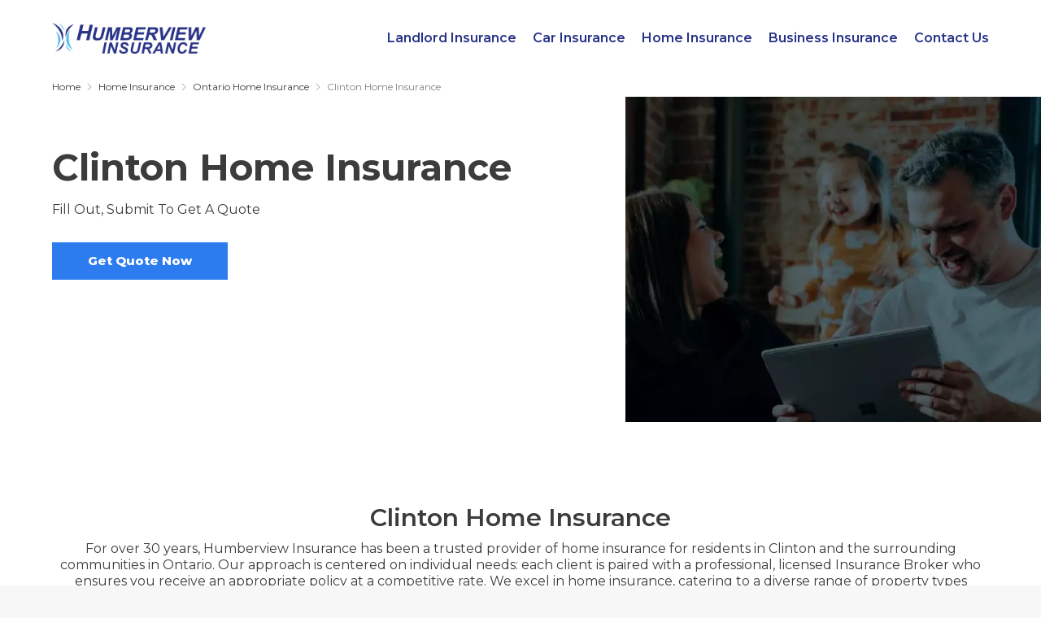

--- FILE ---
content_type: text/html; charset=UTF-8
request_url: https://humberviewinsurance.ca/home-insurance/ontario/clinton/
body_size: 23383
content:


<!DOCTYPE html>
<html lang="en-US" prefix="og: https://ogp.me/ns#">
<head>
	<meta charset="UTF-8">
	<meta name="viewport" content="width=device-width, initial-scale=1">
<!-- Search Engine Optimization by Rank Math PRO - https://rankmath.com/ -->
<title>Clinton Home Insurance - Humberview Insurance</title>
<meta name="robots" content="follow, index, max-snippet:-1, max-video-preview:-1, max-image-preview:large"/>
<link rel="canonical" href="https://humberviewinsurance.ca/home-insurance/ontario/clinton/" />
<meta property="og:locale" content="en_US" />
<meta property="og:type" content="article" />
<meta property="og:title" content="Clinton Home Insurance - Humberview Insurance" />
<meta property="og:url" content="https://humberviewinsurance.ca/home-insurance/ontario/clinton/" />
<meta property="og:site_name" content="Humberview Insurance" />
<meta property="article:publisher" content="https://www.facebook.com/Humberview" />
<meta property="og:updated_time" content="2025-03-08T05:16:07+00:00" />
<meta property="article:published_time" content="2023-11-27T13:22:24+00:00" />
<meta property="article:modified_time" content="2025-03-08T05:16:07+00:00" />
<meta name="twitter:card" content="summary_large_image" />
<meta name="twitter:title" content="Clinton Home Insurance - Humberview Insurance" />
<meta name="twitter:label1" content="Time to read" />
<meta name="twitter:data1" content="Less than a minute" />
<script type="application/ld+json" class="rank-math-schema-pro">{"@context":"https://schema.org","@graph":[{"@type":"Place","@id":"https://humberviewinsurance.ca/#place","address":{"@type":"PostalAddress","streetAddress":"339 Roncesvalles Avenue","addressLocality":"Toronto","addressRegion":"Ontario","postalCode":"M6R 2M8","addressCountry":"Canada"}},{"@type":["InsuranceAgency","Organization"],"@id":"https://humberviewinsurance.ca/#organization","name":"Humberview Insurance","url":"https://humberviewinsurance.ca","sameAs":["https://www.facebook.com/Humberview"],"address":{"@type":"PostalAddress","streetAddress":"339 Roncesvalles Avenue","addressLocality":"Toronto","addressRegion":"Ontario","postalCode":"M6R 2M8","addressCountry":"Canada"},"logo":{"@type":"ImageObject","@id":"https://humberviewinsurance.ca/#logo","url":"http://humberviewinsurance.ca/wp-content/uploads/2023/06/logo_humberview.webp","contentUrl":"http://humberviewinsurance.ca/wp-content/uploads/2023/06/logo_humberview.webp","caption":"Humberview Insurance","inLanguage":"en-US","width":"992","height":"200"},"openingHours":["Monday,Tuesday,Wednesday,Thursday,Friday 09:00-17:00"],"location":{"@id":"https://humberviewinsurance.ca/#place"},"image":{"@id":"https://humberviewinsurance.ca/#logo"}},{"@type":"WebSite","@id":"https://humberviewinsurance.ca/#website","url":"https://humberviewinsurance.ca","name":"Humberview Insurance","publisher":{"@id":"https://humberviewinsurance.ca/#organization"},"inLanguage":"en-US"},{"@type":"BreadcrumbList","@id":"https://humberviewinsurance.ca/home-insurance/ontario/clinton/#breadcrumb","itemListElement":[{"@type":"ListItem","position":"1","item":{"@id":"https://humberviewinsurance.ca","name":"Home"}},{"@type":"ListItem","position":"2","item":{"@id":"https://humberviewinsurance.ca/home-insurance/","name":"Home Insurance"}},{"@type":"ListItem","position":"3","item":{"@id":"https://humberviewinsurance.ca/home-insurance/ontario/","name":"Ontario Home Insurance"}},{"@type":"ListItem","position":"4","item":{"@id":"https://humberviewinsurance.ca/home-insurance/ontario/clinton/","name":"Clinton Home Insurance"}}]},{"@type":"WebPage","@id":"https://humberviewinsurance.ca/home-insurance/ontario/clinton/#webpage","url":"https://humberviewinsurance.ca/home-insurance/ontario/clinton/","name":"Clinton Home Insurance - Humberview Insurance","datePublished":"2023-11-27T13:22:24+00:00","dateModified":"2025-03-08T05:16:07+00:00","isPartOf":{"@id":"https://humberviewinsurance.ca/#website"},"inLanguage":"en-US","breadcrumb":{"@id":"https://humberviewinsurance.ca/home-insurance/ontario/clinton/#breadcrumb"}},{"@type":"Person","@id":"https://humberviewinsurance.ca/author/arian/","name":"Arian","url":"https://humberviewinsurance.ca/author/arian/","image":{"@type":"ImageObject","@id":"https://secure.gravatar.com/avatar/94bcb5834904f8679e53c8123b2817a70a2cfbdbeedfc708635077b9a6d9d043?s=96&amp;d=mm&amp;r=g","url":"https://secure.gravatar.com/avatar/94bcb5834904f8679e53c8123b2817a70a2cfbdbeedfc708635077b9a6d9d043?s=96&amp;d=mm&amp;r=g","caption":"Arian","inLanguage":"en-US"},"worksFor":{"@id":"https://humberviewinsurance.ca/#organization"}},{"@type":"Article","headline":"Clinton Home Insurance - Humberview Insurance","datePublished":"2023-11-27T13:22:24+00:00","dateModified":"2025-03-08T05:16:07+00:00","author":{"@id":"https://humberviewinsurance.ca/author/arian/","name":"Arian"},"publisher":{"@id":"https://humberviewinsurance.ca/#organization"},"name":"Clinton Home Insurance - Humberview Insurance","@id":"https://humberviewinsurance.ca/home-insurance/ontario/clinton/#richSnippet","isPartOf":{"@id":"https://humberviewinsurance.ca/home-insurance/ontario/clinton/#webpage"},"inLanguage":"en-US","mainEntityOfPage":{"@id":"https://humberviewinsurance.ca/home-insurance/ontario/clinton/#webpage"}}]}</script>
<!-- /Rank Math WordPress SEO plugin -->

<link href='https://fonts.gstatic.com' crossorigin rel='preconnect' />
<link href='https://fonts.googleapis.com' crossorigin rel='preconnect' />
<link rel="alternate" type="application/rss+xml" title="Humberview Insurance &raquo; Feed" href="https://humberviewinsurance.ca/feed/" />
<link rel="alternate" type="application/rss+xml" title="Humberview Insurance &raquo; Comments Feed" href="https://humberviewinsurance.ca/comments/feed/" />
<link rel="alternate" title="oEmbed (JSON)" type="application/json+oembed" href="https://humberviewinsurance.ca/wp-json/oembed/1.0/embed?url=https%3A%2F%2Fhumberviewinsurance.ca%2Fhome-insurance%2Fontario%2Fclinton%2F" />
<link rel="alternate" title="oEmbed (XML)" type="text/xml+oembed" href="https://humberviewinsurance.ca/wp-json/oembed/1.0/embed?url=https%3A%2F%2Fhumberviewinsurance.ca%2Fhome-insurance%2Fontario%2Fclinton%2F&#038;format=xml" />
<style id='wp-img-auto-sizes-contain-inline-css'>
img:is([sizes=auto i],[sizes^="auto," i]){contain-intrinsic-size:3000px 1500px}
/*# sourceURL=wp-img-auto-sizes-contain-inline-css */
</style>
<style id='wp-emoji-styles-inline-css'>

	img.wp-smiley, img.emoji {
		display: inline !important;
		border: none !important;
		box-shadow: none !important;
		height: 1em !important;
		width: 1em !important;
		margin: 0 0.07em !important;
		vertical-align: -0.1em !important;
		background: none !important;
		padding: 0 !important;
	}
/*# sourceURL=wp-emoji-styles-inline-css */
</style>
<style id='wp-block-library-inline-css'>
:root{--wp-block-synced-color:#7a00df;--wp-block-synced-color--rgb:122,0,223;--wp-bound-block-color:var(--wp-block-synced-color);--wp-editor-canvas-background:#ddd;--wp-admin-theme-color:#007cba;--wp-admin-theme-color--rgb:0,124,186;--wp-admin-theme-color-darker-10:#006ba1;--wp-admin-theme-color-darker-10--rgb:0,107,160.5;--wp-admin-theme-color-darker-20:#005a87;--wp-admin-theme-color-darker-20--rgb:0,90,135;--wp-admin-border-width-focus:2px}@media (min-resolution:192dpi){:root{--wp-admin-border-width-focus:1.5px}}.wp-element-button{cursor:pointer}:root .has-very-light-gray-background-color{background-color:#eee}:root .has-very-dark-gray-background-color{background-color:#313131}:root .has-very-light-gray-color{color:#eee}:root .has-very-dark-gray-color{color:#313131}:root .has-vivid-green-cyan-to-vivid-cyan-blue-gradient-background{background:linear-gradient(135deg,#00d084,#0693e3)}:root .has-purple-crush-gradient-background{background:linear-gradient(135deg,#34e2e4,#4721fb 50%,#ab1dfe)}:root .has-hazy-dawn-gradient-background{background:linear-gradient(135deg,#faaca8,#dad0ec)}:root .has-subdued-olive-gradient-background{background:linear-gradient(135deg,#fafae1,#67a671)}:root .has-atomic-cream-gradient-background{background:linear-gradient(135deg,#fdd79a,#004a59)}:root .has-nightshade-gradient-background{background:linear-gradient(135deg,#330968,#31cdcf)}:root .has-midnight-gradient-background{background:linear-gradient(135deg,#020381,#2874fc)}:root{--wp--preset--font-size--normal:16px;--wp--preset--font-size--huge:42px}.has-regular-font-size{font-size:1em}.has-larger-font-size{font-size:2.625em}.has-normal-font-size{font-size:var(--wp--preset--font-size--normal)}.has-huge-font-size{font-size:var(--wp--preset--font-size--huge)}.has-text-align-center{text-align:center}.has-text-align-left{text-align:left}.has-text-align-right{text-align:right}.has-fit-text{white-space:nowrap!important}#end-resizable-editor-section{display:none}.aligncenter{clear:both}.items-justified-left{justify-content:flex-start}.items-justified-center{justify-content:center}.items-justified-right{justify-content:flex-end}.items-justified-space-between{justify-content:space-between}.screen-reader-text{border:0;clip-path:inset(50%);height:1px;margin:-1px;overflow:hidden;padding:0;position:absolute;width:1px;word-wrap:normal!important}.screen-reader-text:focus{background-color:#ddd;clip-path:none;color:#444;display:block;font-size:1em;height:auto;left:5px;line-height:normal;padding:15px 23px 14px;text-decoration:none;top:5px;width:auto;z-index:100000}html :where(.has-border-color){border-style:solid}html :where([style*=border-top-color]){border-top-style:solid}html :where([style*=border-right-color]){border-right-style:solid}html :where([style*=border-bottom-color]){border-bottom-style:solid}html :where([style*=border-left-color]){border-left-style:solid}html :where([style*=border-width]){border-style:solid}html :where([style*=border-top-width]){border-top-style:solid}html :where([style*=border-right-width]){border-right-style:solid}html :where([style*=border-bottom-width]){border-bottom-style:solid}html :where([style*=border-left-width]){border-left-style:solid}html :where(img[class*=wp-image-]){height:auto;max-width:100%}:where(figure){margin:0 0 1em}html :where(.is-position-sticky){--wp-admin--admin-bar--position-offset:var(--wp-admin--admin-bar--height,0px)}@media screen and (max-width:600px){html :where(.is-position-sticky){--wp-admin--admin-bar--position-offset:0px}}

/*# sourceURL=wp-block-library-inline-css */
</style><style id='wp-block-heading-inline-css'>
h1:where(.wp-block-heading).has-background,h2:where(.wp-block-heading).has-background,h3:where(.wp-block-heading).has-background,h4:where(.wp-block-heading).has-background,h5:where(.wp-block-heading).has-background,h6:where(.wp-block-heading).has-background{padding:1.25em 2.375em}h1.has-text-align-left[style*=writing-mode]:where([style*=vertical-lr]),h1.has-text-align-right[style*=writing-mode]:where([style*=vertical-rl]),h2.has-text-align-left[style*=writing-mode]:where([style*=vertical-lr]),h2.has-text-align-right[style*=writing-mode]:where([style*=vertical-rl]),h3.has-text-align-left[style*=writing-mode]:where([style*=vertical-lr]),h3.has-text-align-right[style*=writing-mode]:where([style*=vertical-rl]),h4.has-text-align-left[style*=writing-mode]:where([style*=vertical-lr]),h4.has-text-align-right[style*=writing-mode]:where([style*=vertical-rl]),h5.has-text-align-left[style*=writing-mode]:where([style*=vertical-lr]),h5.has-text-align-right[style*=writing-mode]:where([style*=vertical-rl]),h6.has-text-align-left[style*=writing-mode]:where([style*=vertical-lr]),h6.has-text-align-right[style*=writing-mode]:where([style*=vertical-rl]){rotate:180deg}
/*# sourceURL=https://humberviewinsurance.ca/wp-includes/blocks/heading/style.min.css */
</style>
<style id='wp-block-image-inline-css'>
.wp-block-image>a,.wp-block-image>figure>a{display:inline-block}.wp-block-image img{box-sizing:border-box;height:auto;max-width:100%;vertical-align:bottom}@media not (prefers-reduced-motion){.wp-block-image img.hide{visibility:hidden}.wp-block-image img.show{animation:show-content-image .4s}}.wp-block-image[style*=border-radius] img,.wp-block-image[style*=border-radius]>a{border-radius:inherit}.wp-block-image.has-custom-border img{box-sizing:border-box}.wp-block-image.aligncenter{text-align:center}.wp-block-image.alignfull>a,.wp-block-image.alignwide>a{width:100%}.wp-block-image.alignfull img,.wp-block-image.alignwide img{height:auto;width:100%}.wp-block-image .aligncenter,.wp-block-image .alignleft,.wp-block-image .alignright,.wp-block-image.aligncenter,.wp-block-image.alignleft,.wp-block-image.alignright{display:table}.wp-block-image .aligncenter>figcaption,.wp-block-image .alignleft>figcaption,.wp-block-image .alignright>figcaption,.wp-block-image.aligncenter>figcaption,.wp-block-image.alignleft>figcaption,.wp-block-image.alignright>figcaption{caption-side:bottom;display:table-caption}.wp-block-image .alignleft{float:left;margin:.5em 1em .5em 0}.wp-block-image .alignright{float:right;margin:.5em 0 .5em 1em}.wp-block-image .aligncenter{margin-left:auto;margin-right:auto}.wp-block-image :where(figcaption){margin-bottom:1em;margin-top:.5em}.wp-block-image.is-style-circle-mask img{border-radius:9999px}@supports ((-webkit-mask-image:none) or (mask-image:none)) or (-webkit-mask-image:none){.wp-block-image.is-style-circle-mask img{border-radius:0;-webkit-mask-image:url('data:image/svg+xml;utf8,<svg viewBox="0 0 100 100" xmlns="http://www.w3.org/2000/svg"><circle cx="50" cy="50" r="50"/></svg>');mask-image:url('data:image/svg+xml;utf8,<svg viewBox="0 0 100 100" xmlns="http://www.w3.org/2000/svg"><circle cx="50" cy="50" r="50"/></svg>');mask-mode:alpha;-webkit-mask-position:center;mask-position:center;-webkit-mask-repeat:no-repeat;mask-repeat:no-repeat;-webkit-mask-size:contain;mask-size:contain}}:root :where(.wp-block-image.is-style-rounded img,.wp-block-image .is-style-rounded img){border-radius:9999px}.wp-block-image figure{margin:0}.wp-lightbox-container{display:flex;flex-direction:column;position:relative}.wp-lightbox-container img{cursor:zoom-in}.wp-lightbox-container img:hover+button{opacity:1}.wp-lightbox-container button{align-items:center;backdrop-filter:blur(16px) saturate(180%);background-color:#5a5a5a40;border:none;border-radius:4px;cursor:zoom-in;display:flex;height:20px;justify-content:center;opacity:0;padding:0;position:absolute;right:16px;text-align:center;top:16px;width:20px;z-index:100}@media not (prefers-reduced-motion){.wp-lightbox-container button{transition:opacity .2s ease}}.wp-lightbox-container button:focus-visible{outline:3px auto #5a5a5a40;outline:3px auto -webkit-focus-ring-color;outline-offset:3px}.wp-lightbox-container button:hover{cursor:pointer;opacity:1}.wp-lightbox-container button:focus{opacity:1}.wp-lightbox-container button:focus,.wp-lightbox-container button:hover,.wp-lightbox-container button:not(:hover):not(:active):not(.has-background){background-color:#5a5a5a40;border:none}.wp-lightbox-overlay{box-sizing:border-box;cursor:zoom-out;height:100vh;left:0;overflow:hidden;position:fixed;top:0;visibility:hidden;width:100%;z-index:100000}.wp-lightbox-overlay .close-button{align-items:center;cursor:pointer;display:flex;justify-content:center;min-height:40px;min-width:40px;padding:0;position:absolute;right:calc(env(safe-area-inset-right) + 16px);top:calc(env(safe-area-inset-top) + 16px);z-index:5000000}.wp-lightbox-overlay .close-button:focus,.wp-lightbox-overlay .close-button:hover,.wp-lightbox-overlay .close-button:not(:hover):not(:active):not(.has-background){background:none;border:none}.wp-lightbox-overlay .lightbox-image-container{height:var(--wp--lightbox-container-height);left:50%;overflow:hidden;position:absolute;top:50%;transform:translate(-50%,-50%);transform-origin:top left;width:var(--wp--lightbox-container-width);z-index:9999999999}.wp-lightbox-overlay .wp-block-image{align-items:center;box-sizing:border-box;display:flex;height:100%;justify-content:center;margin:0;position:relative;transform-origin:0 0;width:100%;z-index:3000000}.wp-lightbox-overlay .wp-block-image img{height:var(--wp--lightbox-image-height);min-height:var(--wp--lightbox-image-height);min-width:var(--wp--lightbox-image-width);width:var(--wp--lightbox-image-width)}.wp-lightbox-overlay .wp-block-image figcaption{display:none}.wp-lightbox-overlay button{background:none;border:none}.wp-lightbox-overlay .scrim{background-color:#fff;height:100%;opacity:.9;position:absolute;width:100%;z-index:2000000}.wp-lightbox-overlay.active{visibility:visible}@media not (prefers-reduced-motion){.wp-lightbox-overlay.active{animation:turn-on-visibility .25s both}.wp-lightbox-overlay.active img{animation:turn-on-visibility .35s both}.wp-lightbox-overlay.show-closing-animation:not(.active){animation:turn-off-visibility .35s both}.wp-lightbox-overlay.show-closing-animation:not(.active) img{animation:turn-off-visibility .25s both}.wp-lightbox-overlay.zoom.active{animation:none;opacity:1;visibility:visible}.wp-lightbox-overlay.zoom.active .lightbox-image-container{animation:lightbox-zoom-in .4s}.wp-lightbox-overlay.zoom.active .lightbox-image-container img{animation:none}.wp-lightbox-overlay.zoom.active .scrim{animation:turn-on-visibility .4s forwards}.wp-lightbox-overlay.zoom.show-closing-animation:not(.active){animation:none}.wp-lightbox-overlay.zoom.show-closing-animation:not(.active) .lightbox-image-container{animation:lightbox-zoom-out .4s}.wp-lightbox-overlay.zoom.show-closing-animation:not(.active) .lightbox-image-container img{animation:none}.wp-lightbox-overlay.zoom.show-closing-animation:not(.active) .scrim{animation:turn-off-visibility .4s forwards}}@keyframes show-content-image{0%{visibility:hidden}99%{visibility:hidden}to{visibility:visible}}@keyframes turn-on-visibility{0%{opacity:0}to{opacity:1}}@keyframes turn-off-visibility{0%{opacity:1;visibility:visible}99%{opacity:0;visibility:visible}to{opacity:0;visibility:hidden}}@keyframes lightbox-zoom-in{0%{transform:translate(calc((-100vw + var(--wp--lightbox-scrollbar-width))/2 + var(--wp--lightbox-initial-left-position)),calc(-50vh + var(--wp--lightbox-initial-top-position))) scale(var(--wp--lightbox-scale))}to{transform:translate(-50%,-50%) scale(1)}}@keyframes lightbox-zoom-out{0%{transform:translate(-50%,-50%) scale(1);visibility:visible}99%{visibility:visible}to{transform:translate(calc((-100vw + var(--wp--lightbox-scrollbar-width))/2 + var(--wp--lightbox-initial-left-position)),calc(-50vh + var(--wp--lightbox-initial-top-position))) scale(var(--wp--lightbox-scale));visibility:hidden}}
/*# sourceURL=https://humberviewinsurance.ca/wp-includes/blocks/image/style.min.css */
</style>
<style id='wp-block-paragraph-inline-css'>
.is-small-text{font-size:.875em}.is-regular-text{font-size:1em}.is-large-text{font-size:2.25em}.is-larger-text{font-size:3em}.has-drop-cap:not(:focus):first-letter{float:left;font-size:8.4em;font-style:normal;font-weight:100;line-height:.68;margin:.05em .1em 0 0;text-transform:uppercase}body.rtl .has-drop-cap:not(:focus):first-letter{float:none;margin-left:.1em}p.has-drop-cap.has-background{overflow:hidden}:root :where(p.has-background){padding:1.25em 2.375em}:where(p.has-text-color:not(.has-link-color)) a{color:inherit}p.has-text-align-left[style*="writing-mode:vertical-lr"],p.has-text-align-right[style*="writing-mode:vertical-rl"]{rotate:180deg}
/*# sourceURL=https://humberviewinsurance.ca/wp-includes/blocks/paragraph/style.min.css */
</style>
<style id='wp-block-table-inline-css'>
.wp-block-table{overflow-x:auto}.wp-block-table table{border-collapse:collapse;width:100%}.wp-block-table thead{border-bottom:3px solid}.wp-block-table tfoot{border-top:3px solid}.wp-block-table td,.wp-block-table th{border:1px solid;padding:.5em}.wp-block-table .has-fixed-layout{table-layout:fixed;width:100%}.wp-block-table .has-fixed-layout td,.wp-block-table .has-fixed-layout th{word-break:break-word}.wp-block-table.aligncenter,.wp-block-table.alignleft,.wp-block-table.alignright{display:table;width:auto}.wp-block-table.aligncenter td,.wp-block-table.aligncenter th,.wp-block-table.alignleft td,.wp-block-table.alignleft th,.wp-block-table.alignright td,.wp-block-table.alignright th{word-break:break-word}.wp-block-table .has-subtle-light-gray-background-color{background-color:#f3f4f5}.wp-block-table .has-subtle-pale-green-background-color{background-color:#e9fbe5}.wp-block-table .has-subtle-pale-blue-background-color{background-color:#e7f5fe}.wp-block-table .has-subtle-pale-pink-background-color{background-color:#fcf0ef}.wp-block-table.is-style-stripes{background-color:initial;border-collapse:inherit;border-spacing:0}.wp-block-table.is-style-stripes tbody tr:nth-child(odd){background-color:#f0f0f0}.wp-block-table.is-style-stripes.has-subtle-light-gray-background-color tbody tr:nth-child(odd){background-color:#f3f4f5}.wp-block-table.is-style-stripes.has-subtle-pale-green-background-color tbody tr:nth-child(odd){background-color:#e9fbe5}.wp-block-table.is-style-stripes.has-subtle-pale-blue-background-color tbody tr:nth-child(odd){background-color:#e7f5fe}.wp-block-table.is-style-stripes.has-subtle-pale-pink-background-color tbody tr:nth-child(odd){background-color:#fcf0ef}.wp-block-table.is-style-stripes td,.wp-block-table.is-style-stripes th{border-color:#0000}.wp-block-table.is-style-stripes{border-bottom:1px solid #f0f0f0}.wp-block-table .has-border-color td,.wp-block-table .has-border-color th,.wp-block-table .has-border-color tr,.wp-block-table .has-border-color>*{border-color:inherit}.wp-block-table table[style*=border-top-color] tr:first-child,.wp-block-table table[style*=border-top-color] tr:first-child td,.wp-block-table table[style*=border-top-color] tr:first-child th,.wp-block-table table[style*=border-top-color]>*,.wp-block-table table[style*=border-top-color]>* td,.wp-block-table table[style*=border-top-color]>* th{border-top-color:inherit}.wp-block-table table[style*=border-top-color] tr:not(:first-child){border-top-color:initial}.wp-block-table table[style*=border-right-color] td:last-child,.wp-block-table table[style*=border-right-color] th,.wp-block-table table[style*=border-right-color] tr,.wp-block-table table[style*=border-right-color]>*{border-right-color:inherit}.wp-block-table table[style*=border-bottom-color] tr:last-child,.wp-block-table table[style*=border-bottom-color] tr:last-child td,.wp-block-table table[style*=border-bottom-color] tr:last-child th,.wp-block-table table[style*=border-bottom-color]>*,.wp-block-table table[style*=border-bottom-color]>* td,.wp-block-table table[style*=border-bottom-color]>* th{border-bottom-color:inherit}.wp-block-table table[style*=border-bottom-color] tr:not(:last-child){border-bottom-color:initial}.wp-block-table table[style*=border-left-color] td:first-child,.wp-block-table table[style*=border-left-color] th,.wp-block-table table[style*=border-left-color] tr,.wp-block-table table[style*=border-left-color]>*{border-left-color:inherit}.wp-block-table table[style*=border-style] td,.wp-block-table table[style*=border-style] th,.wp-block-table table[style*=border-style] tr,.wp-block-table table[style*=border-style]>*{border-style:inherit}.wp-block-table table[style*=border-width] td,.wp-block-table table[style*=border-width] th,.wp-block-table table[style*=border-width] tr,.wp-block-table table[style*=border-width]>*{border-style:inherit;border-width:inherit}
/*# sourceURL=https://humberviewinsurance.ca/wp-includes/blocks/table/style.min.css */
</style>
<style id='global-styles-inline-css'>
:root{--wp--preset--aspect-ratio--square: 1;--wp--preset--aspect-ratio--4-3: 4/3;--wp--preset--aspect-ratio--3-4: 3/4;--wp--preset--aspect-ratio--3-2: 3/2;--wp--preset--aspect-ratio--2-3: 2/3;--wp--preset--aspect-ratio--16-9: 16/9;--wp--preset--aspect-ratio--9-16: 9/16;--wp--preset--color--black: #000000;--wp--preset--color--cyan-bluish-gray: #abb8c3;--wp--preset--color--white: #ffffff;--wp--preset--color--pale-pink: #f78da7;--wp--preset--color--vivid-red: #cf2e2e;--wp--preset--color--luminous-vivid-orange: #ff6900;--wp--preset--color--luminous-vivid-amber: #fcb900;--wp--preset--color--light-green-cyan: #7bdcb5;--wp--preset--color--vivid-green-cyan: #00d084;--wp--preset--color--pale-cyan-blue: #8ed1fc;--wp--preset--color--vivid-cyan-blue: #0693e3;--wp--preset--color--vivid-purple: #9b51e0;--wp--preset--color--contrast: var(--contrast);--wp--preset--color--contrast-2: var(--contrast-2);--wp--preset--color--contrast-3: var(--contrast-3);--wp--preset--color--base: var(--base);--wp--preset--color--base-2: var(--base-2);--wp--preset--color--base-3: var(--base-3);--wp--preset--color--accent: var(--accent);--wp--preset--gradient--vivid-cyan-blue-to-vivid-purple: linear-gradient(135deg,rgb(6,147,227) 0%,rgb(155,81,224) 100%);--wp--preset--gradient--light-green-cyan-to-vivid-green-cyan: linear-gradient(135deg,rgb(122,220,180) 0%,rgb(0,208,130) 100%);--wp--preset--gradient--luminous-vivid-amber-to-luminous-vivid-orange: linear-gradient(135deg,rgb(252,185,0) 0%,rgb(255,105,0) 100%);--wp--preset--gradient--luminous-vivid-orange-to-vivid-red: linear-gradient(135deg,rgb(255,105,0) 0%,rgb(207,46,46) 100%);--wp--preset--gradient--very-light-gray-to-cyan-bluish-gray: linear-gradient(135deg,rgb(238,238,238) 0%,rgb(169,184,195) 100%);--wp--preset--gradient--cool-to-warm-spectrum: linear-gradient(135deg,rgb(74,234,220) 0%,rgb(151,120,209) 20%,rgb(207,42,186) 40%,rgb(238,44,130) 60%,rgb(251,105,98) 80%,rgb(254,248,76) 100%);--wp--preset--gradient--blush-light-purple: linear-gradient(135deg,rgb(255,206,236) 0%,rgb(152,150,240) 100%);--wp--preset--gradient--blush-bordeaux: linear-gradient(135deg,rgb(254,205,165) 0%,rgb(254,45,45) 50%,rgb(107,0,62) 100%);--wp--preset--gradient--luminous-dusk: linear-gradient(135deg,rgb(255,203,112) 0%,rgb(199,81,192) 50%,rgb(65,88,208) 100%);--wp--preset--gradient--pale-ocean: linear-gradient(135deg,rgb(255,245,203) 0%,rgb(182,227,212) 50%,rgb(51,167,181) 100%);--wp--preset--gradient--electric-grass: linear-gradient(135deg,rgb(202,248,128) 0%,rgb(113,206,126) 100%);--wp--preset--gradient--midnight: linear-gradient(135deg,rgb(2,3,129) 0%,rgb(40,116,252) 100%);--wp--preset--font-size--small: 13px;--wp--preset--font-size--medium: 20px;--wp--preset--font-size--large: 36px;--wp--preset--font-size--x-large: 42px;--wp--preset--spacing--20: 0.44rem;--wp--preset--spacing--30: 0.67rem;--wp--preset--spacing--40: 1rem;--wp--preset--spacing--50: 1.5rem;--wp--preset--spacing--60: 2.25rem;--wp--preset--spacing--70: 3.38rem;--wp--preset--spacing--80: 5.06rem;--wp--preset--shadow--natural: 6px 6px 9px rgba(0, 0, 0, 0.2);--wp--preset--shadow--deep: 12px 12px 50px rgba(0, 0, 0, 0.4);--wp--preset--shadow--sharp: 6px 6px 0px rgba(0, 0, 0, 0.2);--wp--preset--shadow--outlined: 6px 6px 0px -3px rgb(255, 255, 255), 6px 6px rgb(0, 0, 0);--wp--preset--shadow--crisp: 6px 6px 0px rgb(0, 0, 0);}:where(.is-layout-flex){gap: 0.5em;}:where(.is-layout-grid){gap: 0.5em;}body .is-layout-flex{display: flex;}.is-layout-flex{flex-wrap: wrap;align-items: center;}.is-layout-flex > :is(*, div){margin: 0;}body .is-layout-grid{display: grid;}.is-layout-grid > :is(*, div){margin: 0;}:where(.wp-block-columns.is-layout-flex){gap: 2em;}:where(.wp-block-columns.is-layout-grid){gap: 2em;}:where(.wp-block-post-template.is-layout-flex){gap: 1.25em;}:where(.wp-block-post-template.is-layout-grid){gap: 1.25em;}.has-black-color{color: var(--wp--preset--color--black) !important;}.has-cyan-bluish-gray-color{color: var(--wp--preset--color--cyan-bluish-gray) !important;}.has-white-color{color: var(--wp--preset--color--white) !important;}.has-pale-pink-color{color: var(--wp--preset--color--pale-pink) !important;}.has-vivid-red-color{color: var(--wp--preset--color--vivid-red) !important;}.has-luminous-vivid-orange-color{color: var(--wp--preset--color--luminous-vivid-orange) !important;}.has-luminous-vivid-amber-color{color: var(--wp--preset--color--luminous-vivid-amber) !important;}.has-light-green-cyan-color{color: var(--wp--preset--color--light-green-cyan) !important;}.has-vivid-green-cyan-color{color: var(--wp--preset--color--vivid-green-cyan) !important;}.has-pale-cyan-blue-color{color: var(--wp--preset--color--pale-cyan-blue) !important;}.has-vivid-cyan-blue-color{color: var(--wp--preset--color--vivid-cyan-blue) !important;}.has-vivid-purple-color{color: var(--wp--preset--color--vivid-purple) !important;}.has-black-background-color{background-color: var(--wp--preset--color--black) !important;}.has-cyan-bluish-gray-background-color{background-color: var(--wp--preset--color--cyan-bluish-gray) !important;}.has-white-background-color{background-color: var(--wp--preset--color--white) !important;}.has-pale-pink-background-color{background-color: var(--wp--preset--color--pale-pink) !important;}.has-vivid-red-background-color{background-color: var(--wp--preset--color--vivid-red) !important;}.has-luminous-vivid-orange-background-color{background-color: var(--wp--preset--color--luminous-vivid-orange) !important;}.has-luminous-vivid-amber-background-color{background-color: var(--wp--preset--color--luminous-vivid-amber) !important;}.has-light-green-cyan-background-color{background-color: var(--wp--preset--color--light-green-cyan) !important;}.has-vivid-green-cyan-background-color{background-color: var(--wp--preset--color--vivid-green-cyan) !important;}.has-pale-cyan-blue-background-color{background-color: var(--wp--preset--color--pale-cyan-blue) !important;}.has-vivid-cyan-blue-background-color{background-color: var(--wp--preset--color--vivid-cyan-blue) !important;}.has-vivid-purple-background-color{background-color: var(--wp--preset--color--vivid-purple) !important;}.has-black-border-color{border-color: var(--wp--preset--color--black) !important;}.has-cyan-bluish-gray-border-color{border-color: var(--wp--preset--color--cyan-bluish-gray) !important;}.has-white-border-color{border-color: var(--wp--preset--color--white) !important;}.has-pale-pink-border-color{border-color: var(--wp--preset--color--pale-pink) !important;}.has-vivid-red-border-color{border-color: var(--wp--preset--color--vivid-red) !important;}.has-luminous-vivid-orange-border-color{border-color: var(--wp--preset--color--luminous-vivid-orange) !important;}.has-luminous-vivid-amber-border-color{border-color: var(--wp--preset--color--luminous-vivid-amber) !important;}.has-light-green-cyan-border-color{border-color: var(--wp--preset--color--light-green-cyan) !important;}.has-vivid-green-cyan-border-color{border-color: var(--wp--preset--color--vivid-green-cyan) !important;}.has-pale-cyan-blue-border-color{border-color: var(--wp--preset--color--pale-cyan-blue) !important;}.has-vivid-cyan-blue-border-color{border-color: var(--wp--preset--color--vivid-cyan-blue) !important;}.has-vivid-purple-border-color{border-color: var(--wp--preset--color--vivid-purple) !important;}.has-vivid-cyan-blue-to-vivid-purple-gradient-background{background: var(--wp--preset--gradient--vivid-cyan-blue-to-vivid-purple) !important;}.has-light-green-cyan-to-vivid-green-cyan-gradient-background{background: var(--wp--preset--gradient--light-green-cyan-to-vivid-green-cyan) !important;}.has-luminous-vivid-amber-to-luminous-vivid-orange-gradient-background{background: var(--wp--preset--gradient--luminous-vivid-amber-to-luminous-vivid-orange) !important;}.has-luminous-vivid-orange-to-vivid-red-gradient-background{background: var(--wp--preset--gradient--luminous-vivid-orange-to-vivid-red) !important;}.has-very-light-gray-to-cyan-bluish-gray-gradient-background{background: var(--wp--preset--gradient--very-light-gray-to-cyan-bluish-gray) !important;}.has-cool-to-warm-spectrum-gradient-background{background: var(--wp--preset--gradient--cool-to-warm-spectrum) !important;}.has-blush-light-purple-gradient-background{background: var(--wp--preset--gradient--blush-light-purple) !important;}.has-blush-bordeaux-gradient-background{background: var(--wp--preset--gradient--blush-bordeaux) !important;}.has-luminous-dusk-gradient-background{background: var(--wp--preset--gradient--luminous-dusk) !important;}.has-pale-ocean-gradient-background{background: var(--wp--preset--gradient--pale-ocean) !important;}.has-electric-grass-gradient-background{background: var(--wp--preset--gradient--electric-grass) !important;}.has-midnight-gradient-background{background: var(--wp--preset--gradient--midnight) !important;}.has-small-font-size{font-size: var(--wp--preset--font-size--small) !important;}.has-medium-font-size{font-size: var(--wp--preset--font-size--medium) !important;}.has-large-font-size{font-size: var(--wp--preset--font-size--large) !important;}.has-x-large-font-size{font-size: var(--wp--preset--font-size--x-large) !important;}
/*# sourceURL=global-styles-inline-css */
</style>

<style id='classic-theme-styles-inline-css'>
/*! This file is auto-generated */
.wp-block-button__link{color:#fff;background-color:#32373c;border-radius:9999px;box-shadow:none;text-decoration:none;padding:calc(.667em + 2px) calc(1.333em + 2px);font-size:1.125em}.wp-block-file__button{background:#32373c;color:#fff;text-decoration:none}
/*# sourceURL=/wp-includes/css/classic-themes.min.css */
</style>
<link rel='stylesheet' id='generate-widget-areas-css' href='https://humberviewinsurance.ca/wp-content/themes/generatepress/assets/css/components/widget-areas.min.css?ver=3.6.1' media='all' />
<link rel='stylesheet' id='generate-style-css' href='https://humberviewinsurance.ca/wp-content/themes/generatepress/assets/css/main.min.css?ver=3.6.1' media='all' />
<style id='generate-style-inline-css'>
body{background-color:var(--base-3);color:var(--contrast);}a{color:var(--accent);}a{text-decoration:underline;}.entry-title a, .site-branding a, a.button, .wp-block-button__link, .main-navigation a{text-decoration:none;}a:hover, a:focus, a:active{color:var(--contrast);}.grid-container{max-width:1269px;}.wp-block-group__inner-container{max-width:1269px;margin-left:auto;margin-right:auto;}.site-header .header-image{width:189px;}:root{--contrast:#3c3c3c;--contrast-2:#575760;--contrast-3:#b2b2be;--base:#f0f0f0;--base-2:#f7f8f9;--base-3:#ffffff;--accent:#223e97;}:root .has-contrast-color{color:var(--contrast);}:root .has-contrast-background-color{background-color:var(--contrast);}:root .has-contrast-2-color{color:var(--contrast-2);}:root .has-contrast-2-background-color{background-color:var(--contrast-2);}:root .has-contrast-3-color{color:var(--contrast-3);}:root .has-contrast-3-background-color{background-color:var(--contrast-3);}:root .has-base-color{color:var(--base);}:root .has-base-background-color{background-color:var(--base);}:root .has-base-2-color{color:var(--base-2);}:root .has-base-2-background-color{background-color:var(--base-2);}:root .has-base-3-color{color:var(--base-3);}:root .has-base-3-background-color{background-color:var(--base-3);}:root .has-accent-color{color:var(--accent);}:root .has-accent-background-color{background-color:var(--accent);}body, button, input, select, textarea{font-family:Montserrat, sans-serif;font-size:16px;}h1{font-family:Montserrat, sans-serif;font-weight:700;font-size:45px;line-height:1.22em;margin-bottom:0px;}h2{font-family:Montserrat, sans-serif;font-weight:600;font-size:30px;line-height:1.25em;margin-bottom:2px;}h3{font-weight:600;font-size:20px;line-height:1.25em;margin-bottom:0px;}.top-bar{background-color:#636363;color:#ffffff;}.top-bar a{color:#ffffff;}.top-bar a:hover{color:#303030;}.site-header{background-color:var(--base-3);}.main-title a,.main-title a:hover{color:var(--contrast);}.site-description{color:var(--contrast-2);}.mobile-menu-control-wrapper .menu-toggle,.mobile-menu-control-wrapper .menu-toggle:hover,.mobile-menu-control-wrapper .menu-toggle:focus,.has-inline-mobile-toggle #site-navigation.toggled{background-color:rgba(0, 0, 0, 0.02);}.main-navigation,.main-navigation ul ul{background-color:var(--base-3);}.main-navigation .main-nav ul li a, .main-navigation .menu-toggle, .main-navigation .menu-bar-items{color:var(--contrast);}.main-navigation .main-nav ul li:not([class*="current-menu-"]):hover > a, .main-navigation .main-nav ul li:not([class*="current-menu-"]):focus > a, .main-navigation .main-nav ul li.sfHover:not([class*="current-menu-"]) > a, .main-navigation .menu-bar-item:hover > a, .main-navigation .menu-bar-item.sfHover > a{color:var(--accent);}button.menu-toggle:hover,button.menu-toggle:focus{color:var(--contrast);}.main-navigation .main-nav ul li[class*="current-menu-"] > a{color:var(--accent);}.navigation-search input[type="search"],.navigation-search input[type="search"]:active, .navigation-search input[type="search"]:focus, .main-navigation .main-nav ul li.search-item.active > a, .main-navigation .menu-bar-items .search-item.active > a{color:var(--accent);}.main-navigation ul ul{background-color:var(--base);}.separate-containers .inside-article, .separate-containers .comments-area, .separate-containers .page-header, .one-container .container, .separate-containers .paging-navigation, .inside-page-header{background-color:var(--base-3);}.entry-title a{color:var(--contrast);}.entry-title a:hover{color:var(--contrast-2);}.entry-meta{color:var(--contrast-2);}.sidebar .widget{background-color:var(--base-3);}.footer-widgets{background-color:var(--base-3);}.site-info{background-color:var(--base-3);}input[type="text"],input[type="email"],input[type="url"],input[type="password"],input[type="search"],input[type="tel"],input[type="number"],textarea,select{color:var(--contrast);background-color:var(--base-2);border-color:var(--base);}input[type="text"]:focus,input[type="email"]:focus,input[type="url"]:focus,input[type="password"]:focus,input[type="search"]:focus,input[type="tel"]:focus,input[type="number"]:focus,textarea:focus,select:focus{color:var(--contrast);background-color:var(--base-2);border-color:var(--contrast-3);}button,html input[type="button"],input[type="reset"],input[type="submit"],a.button,a.wp-block-button__link:not(.has-background){color:var(--base-3);background-color:var(--accent);}button:hover,html input[type="button"]:hover,input[type="reset"]:hover,input[type="submit"]:hover,a.button:hover,button:focus,html input[type="button"]:focus,input[type="reset"]:focus,input[type="submit"]:focus,a.button:focus,a.wp-block-button__link:not(.has-background):active,a.wp-block-button__link:not(.has-background):focus,a.wp-block-button__link:not(.has-background):hover{color:var(--accent);background-color:rgba(255,255,255,0);}a.generate-back-to-top{background-color:rgba( 0,0,0,0.4 );color:#ffffff;}a.generate-back-to-top:hover,a.generate-back-to-top:focus{background-color:rgba( 0,0,0,0.6 );color:#ffffff;}:root{--gp-search-modal-bg-color:var(--base-3);--gp-search-modal-text-color:var(--contrast);--gp-search-modal-overlay-bg-color:rgba(0,0,0,0.2);}@media (max-width:768px){.main-navigation .menu-bar-item:hover > a, .main-navigation .menu-bar-item.sfHover > a{background:none;color:var(--contrast);}}.nav-below-header .main-navigation .inside-navigation.grid-container, .nav-above-header .main-navigation .inside-navigation.grid-container{padding:0px 20px 0px 20px;}.site-main .wp-block-group__inner-container{padding:40px;}.separate-containers .paging-navigation{padding-top:20px;padding-bottom:20px;}.entry-content .alignwide, body:not(.no-sidebar) .entry-content .alignfull{margin-left:-40px;width:calc(100% + 80px);max-width:calc(100% + 80px);}.rtl .menu-item-has-children .dropdown-menu-toggle{padding-left:20px;}.rtl .main-navigation .main-nav ul li.menu-item-has-children > a{padding-right:20px;}@media (max-width:768px){.separate-containers .inside-article, .separate-containers .comments-area, .separate-containers .page-header, .separate-containers .paging-navigation, .one-container .site-content, .inside-page-header{padding:30px;}.site-main .wp-block-group__inner-container{padding:30px;}.inside-top-bar{padding-right:30px;padding-left:30px;}.inside-header{padding-right:30px;padding-left:30px;}.widget-area .widget{padding-top:30px;padding-right:30px;padding-bottom:30px;padding-left:30px;}.footer-widgets-container{padding-top:30px;padding-right:30px;padding-bottom:30px;padding-left:30px;}.inside-site-info{padding-right:30px;padding-left:30px;}.entry-content .alignwide, body:not(.no-sidebar) .entry-content .alignfull{margin-left:-30px;width:calc(100% + 60px);max-width:calc(100% + 60px);}.one-container .site-main .paging-navigation{margin-bottom:20px;}}/* End cached CSS */.is-right-sidebar{width:30%;}.is-left-sidebar{width:30%;}.site-content .content-area{width:100%;}@media (max-width:768px){.main-navigation .menu-toggle,.sidebar-nav-mobile:not(#sticky-placeholder){display:block;}.main-navigation ul,.gen-sidebar-nav,.main-navigation:not(.slideout-navigation):not(.toggled) .main-nav > ul,.has-inline-mobile-toggle #site-navigation .inside-navigation > *:not(.navigation-search):not(.main-nav){display:none;}.nav-align-right .inside-navigation,.nav-align-center .inside-navigation{justify-content:space-between;}.has-inline-mobile-toggle .mobile-menu-control-wrapper{display:flex;flex-wrap:wrap;}.has-inline-mobile-toggle .inside-header{flex-direction:row;text-align:left;flex-wrap:wrap;}.has-inline-mobile-toggle .header-widget,.has-inline-mobile-toggle #site-navigation{flex-basis:100%;}.nav-float-left .has-inline-mobile-toggle #site-navigation{order:10;}}
/*# sourceURL=generate-style-inline-css */
</style>
<link rel='stylesheet' id='generate-child-css' href='https://humberviewinsurance.ca/wp-content/themes/generatepress_child/style.css?ver=1742553086' media='all' />
<link rel='stylesheet' id='generate-google-fonts-css' href='https://fonts.googleapis.com/css?family=Montserrat%3A100%2C200%2C300%2Cregular%2Citalic%2C500%2C600%2C700%2C800%2C900%2C&#038;display=swap&#038;ver=3.6.1' media='all' />
<link rel="https://api.w.org/" href="https://humberviewinsurance.ca/wp-json/" /><link rel="alternate" title="JSON" type="application/json" href="https://humberviewinsurance.ca/wp-json/wp/v2/pages/1761" /><link rel="EditURI" type="application/rsd+xml" title="RSD" href="https://humberviewinsurance.ca/xmlrpc.php?rsd" />
<meta name="generator" content="WordPress 6.9" />
<link rel='shortlink' href='https://humberviewinsurance.ca/?p=1761' />
<script id="google_gtagjs" src="https://www.googletagmanager.com/gtag/js?id=G-FEM8XC72SS" async></script>
<script id="google_gtagjs-inline">
window.dataLayer = window.dataLayer || [];function gtag(){dataLayer.push(arguments);}gtag('js', new Date());gtag('config', 'G-FEM8XC72SS', {'anonymize_ip': true} );
</script>
<link rel="icon" href="https://humberviewinsurance.ca/wp-content/uploads/2023/06/favicon_humberview.webp" sizes="32x32" />
<link rel="icon" href="https://humberviewinsurance.ca/wp-content/uploads/2023/06/favicon_humberview.webp" sizes="192x192" />
<link rel="apple-touch-icon" href="https://humberviewinsurance.ca/wp-content/uploads/2023/06/favicon_humberview.webp" />
<meta name="msapplication-TileImage" content="https://humberviewinsurance.ca/wp-content/uploads/2023/06/favicon_humberview.webp" />
		<style id="wp-custom-css">
			.inside_form input[type="submit"],.inside_form input[type="button"].gform_next_button {
    font-weight: 800;
    min-width: 182px;
    padding: 12px 10px 13px;
}
.inside_form input[type="submit"]:hover,.inside_form input[type="button"].gform_next_button:hover {
    background: #152b6f;
    color: #fff;
}
.inside_form input[type="text"], .inside_form select, .inside_form input[type="email"], .inside_form input[type="file"], .inside_form input[type="tel"], .inside_form textarea {
    background-color: transparent;
    border: 1px solid #e1e1e1;
    border-radius: 2px;
    outline: none;
    padding: 10px 15px 11px !IMPORTANT;
}
.inside_form .ginput_container_fileupload span.gfield_description {
    margin-left: 10px;
}
@media(max-width:767px){
	.container_sm {
    max-width: 540px;
}
	.inside_form .gform_legacy_markup_wrapper h3.gform_title {
    font-size: 28px;
}
}
@media(max-width:575px){
	.container_sm {
    max-width: 100%;
		padding-left: 12px;
		padding-right: 12px;
}
	.inside_form .gform_legacy_markup_wrapper h3.gform_title {
    font-size: 24px;
}
}
		</style>
		<script data-cfasync="false" nonce="f722b6aa-9336-4f17-9947-59579b34076f">try{(function(w,d){!function(j,k,l,m){if(j.zaraz)console.error("zaraz is loaded twice");else{j[l]=j[l]||{};j[l].executed=[];j.zaraz={deferred:[],listeners:[]};j.zaraz._v="5874";j.zaraz._n="f722b6aa-9336-4f17-9947-59579b34076f";j.zaraz.q=[];j.zaraz._f=function(n){return async function(){var o=Array.prototype.slice.call(arguments);j.zaraz.q.push({m:n,a:o})}};for(const p of["track","set","debug"])j.zaraz[p]=j.zaraz._f(p);j.zaraz.init=()=>{var q=k.getElementsByTagName(m)[0],r=k.createElement(m),s=k.getElementsByTagName("title")[0];s&&(j[l].t=k.getElementsByTagName("title")[0].text);j[l].x=Math.random();j[l].w=j.screen.width;j[l].h=j.screen.height;j[l].j=j.innerHeight;j[l].e=j.innerWidth;j[l].l=j.location.href;j[l].r=k.referrer;j[l].k=j.screen.colorDepth;j[l].n=k.characterSet;j[l].o=(new Date).getTimezoneOffset();if(j.dataLayer)for(const t of Object.entries(Object.entries(dataLayer).reduce((u,v)=>({...u[1],...v[1]}),{})))zaraz.set(t[0],t[1],{scope:"page"});j[l].q=[];for(;j.zaraz.q.length;){const w=j.zaraz.q.shift();j[l].q.push(w)}r.defer=!0;for(const x of[localStorage,sessionStorage])Object.keys(x||{}).filter(z=>z.startsWith("_zaraz_")).forEach(y=>{try{j[l]["z_"+y.slice(7)]=JSON.parse(x.getItem(y))}catch{j[l]["z_"+y.slice(7)]=x.getItem(y)}});r.referrerPolicy="origin";r.src="/cdn-cgi/zaraz/s.js?z="+btoa(encodeURIComponent(JSON.stringify(j[l])));q.parentNode.insertBefore(r,q)};["complete","interactive"].includes(k.readyState)?zaraz.init():j.addEventListener("DOMContentLoaded",zaraz.init)}}(w,d,"zarazData","script");window.zaraz._p=async d$=>new Promise(ea=>{if(d$){d$.e&&d$.e.forEach(eb=>{try{const ec=d.querySelector("script[nonce]"),ed=ec?.nonce||ec?.getAttribute("nonce"),ee=d.createElement("script");ed&&(ee.nonce=ed);ee.innerHTML=eb;ee.onload=()=>{d.head.removeChild(ee)};d.head.appendChild(ee)}catch(ef){console.error(`Error executing script: ${eb}\n`,ef)}});Promise.allSettled((d$.f||[]).map(eg=>fetch(eg[0],eg[1])))}ea()});zaraz._p({"e":["(function(w,d){})(window,document)"]});})(window,document)}catch(e){throw fetch("/cdn-cgi/zaraz/t"),e;};</script></head>

<body class="wp-singular page-template page-template-city_homeinsurance page-template-city_homeinsurance-php page page-id-1761 page-child parent-pageid-1418 wp-custom-logo wp-embed-responsive wp-theme-generatepress wp-child-theme-generatepress_child no-sidebar nav-float-right separate-containers header-aligned-left dropdown-hover full-width-content" itemtype="https://schema.org/WebPage" itemscope>
	<a class="screen-reader-text skip-link" href="#content" title="Skip to content">Skip to content</a>		<header class="site-header has-inline-mobile-toggle" id="masthead" aria-label="Site"  itemtype="https://schema.org/WPHeader" itemscope>
			<div class="inside-header grid-container">
				<div class="site-logo">
					<a href="https://humberviewinsurance.ca/" rel="home">
						<img  class="header-image is-logo-image" alt="Humberview Insurance" src="https://humberviewinsurance.ca/wp-content/uploads/2023/06/logo_humberview.webp" width="992" height="200" />
					</a>
				</div>	<nav class="main-navigation mobile-menu-control-wrapper" id="mobile-menu-control-wrapper" aria-label="Mobile Toggle">
				<button data-nav="site-navigation" class="menu-toggle" aria-controls="primary-menu" aria-expanded="false">
			<span class="gp-icon icon-menu-bars"><svg viewBox="0 0 512 512" aria-hidden="true" xmlns="http://www.w3.org/2000/svg" width="1em" height="1em"><path d="M0 96c0-13.255 10.745-24 24-24h464c13.255 0 24 10.745 24 24s-10.745 24-24 24H24c-13.255 0-24-10.745-24-24zm0 160c0-13.255 10.745-24 24-24h464c13.255 0 24 10.745 24 24s-10.745 24-24 24H24c-13.255 0-24-10.745-24-24zm0 160c0-13.255 10.745-24 24-24h464c13.255 0 24 10.745 24 24s-10.745 24-24 24H24c-13.255 0-24-10.745-24-24z" /></svg><svg viewBox="0 0 512 512" aria-hidden="true" xmlns="http://www.w3.org/2000/svg" width="1em" height="1em"><path d="M71.029 71.029c9.373-9.372 24.569-9.372 33.942 0L256 222.059l151.029-151.03c9.373-9.372 24.569-9.372 33.942 0 9.372 9.373 9.372 24.569 0 33.942L289.941 256l151.03 151.029c9.372 9.373 9.372 24.569 0 33.942-9.373 9.372-24.569 9.372-33.942 0L256 289.941l-151.029 151.03c-9.373 9.372-24.569 9.372-33.942 0-9.372-9.373-9.372-24.569 0-33.942L222.059 256 71.029 104.971c-9.372-9.373-9.372-24.569 0-33.942z" /></svg></span><span class="screen-reader-text">Menu</span>		</button>
	</nav>
			<nav class="main-navigation sub-menu-right" id="site-navigation" aria-label="Primary"  itemtype="https://schema.org/SiteNavigationElement" itemscope>
			<div class="inside-navigation grid-container">
								<button class="menu-toggle" aria-controls="primary-menu" aria-expanded="false">
					<span class="gp-icon icon-menu-bars"><svg viewBox="0 0 512 512" aria-hidden="true" xmlns="http://www.w3.org/2000/svg" width="1em" height="1em"><path d="M0 96c0-13.255 10.745-24 24-24h464c13.255 0 24 10.745 24 24s-10.745 24-24 24H24c-13.255 0-24-10.745-24-24zm0 160c0-13.255 10.745-24 24-24h464c13.255 0 24 10.745 24 24s-10.745 24-24 24H24c-13.255 0-24-10.745-24-24zm0 160c0-13.255 10.745-24 24-24h464c13.255 0 24 10.745 24 24s-10.745 24-24 24H24c-13.255 0-24-10.745-24-24z" /></svg><svg viewBox="0 0 512 512" aria-hidden="true" xmlns="http://www.w3.org/2000/svg" width="1em" height="1em"><path d="M71.029 71.029c9.373-9.372 24.569-9.372 33.942 0L256 222.059l151.029-151.03c9.373-9.372 24.569-9.372 33.942 0 9.372 9.373 9.372 24.569 0 33.942L289.941 256l151.03 151.029c9.372 9.373 9.372 24.569 0 33.942-9.373 9.372-24.569 9.372-33.942 0L256 289.941l-151.029 151.03c-9.373 9.372-24.569 9.372-33.942 0-9.372-9.373-9.372-24.569 0-33.942L222.059 256 71.029 104.971c-9.372-9.373-9.372-24.569 0-33.942z" /></svg></span><span class="mobile-menu">Menu</span>				</button>
				<div id="primary-menu" class="main-nav"><ul id="menu-primary" class=" menu sf-menu"><li id="menu-item-127" class="menu-item menu-item-type-post_type menu-item-object-page menu-item-127"><a href="https://humberviewinsurance.ca/landlord-insurance/">Landlord Insurance</a></li>
<li id="menu-item-124" class="menu-item menu-item-type-post_type menu-item-object-page menu-item-124"><a href="https://humberviewinsurance.ca/car-insurance/">Car Insurance</a></li>
<li id="menu-item-126" class="menu-item menu-item-type-post_type menu-item-object-page current-page-ancestor menu-item-126"><a href="https://humberviewinsurance.ca/home-insurance/">Home Insurance</a></li>
<li id="menu-item-123" class="menu-item menu-item-type-post_type menu-item-object-page menu-item-123"><a href="https://humberviewinsurance.ca/business-insurance/">Business Insurance</a></li>
<li id="menu-item-125" class="menu-item menu-item-type-post_type menu-item-object-page menu-item-125"><a href="https://humberviewinsurance.ca/contact-us/">Contact Us</a></li>
</ul></div>			</div>
		</nav>
					</div>
		</header>
		
	<div class="site grid-container container hfeed" id="page">
				<div class="site-content" id="content">
			
<div id="primary" class="content-area">
    <main id="main" class="site-main">

        <section class="bread">
            <div class="grid-container">
                <ul class="breadcrumbs"><li><a href="https://humberviewinsurance.ca">Home</a></li><li><a href="https://humberviewinsurance.ca/home-insurance/">Home Insurance</a></li><li><a href="https://humberviewinsurance.ca/home-insurance/ontario/">Ontario Home Insurance</a></li><li class="current">Clinton Home Insurance</li></ul>            </div>
        </section>



        <section class="post_banner carIns_hero student_ins student_banner">
            <div class="grid-container">
                <div class="pban_content">
                    <div class="student_left pt60">
                        <h1 class="hero_head  mb15">Clinton Home Insurance </h1>
                        <p class="sub_par">Fill Out, Submit To Get A Quote </p>
                        <div class="banner-content__action">

                                                            <a href="/home-insurance/home-app/" class="site_btn btn_soli">Get Quote Now</a>
                                                    </div>
                    </div>
                    <div class="student_right">
                                                    <img src="https://humberviewinsurance.ca/wp-content/uploads/2023/05/rectangle-8797-12-scaled-1.webp"
                                alt="Default Image" width="600" height="300">
                                            </div>
                </div>
            </div>
        </section>



        <section class="py100">
    <div class="grid-container">
        <div class="text_center">
            <h3 class="h2 mb10">Clinton Home Insurance
            </h3>
            <p class="mb30">
                For over 30 years, Humberview Insurance has been a trusted provider of home insurance for residents in
                Clinton and the surrounding communities in Ontario. Our approach is centered on individual needs: each
                client is paired with a professional, licensed Insurance Broker who ensures you receive an appropriate
                policy at a competitive rate. We excel in home insurance, catering to a diverse range of property types
                specific to the Clinton area. Choosing Humberview Insurance means more than just obtaining a policy; it
                represents forming a partnership with a team dedicated to securing competitive rates and delivering
                exceptional service and expert advice from your initial quote request through to the establishment of
                your policy and its ongoing management. Interested in learning more?
                <br><br>
                Click below for a home insurance quote specifically designed for Clinton homeowners, or scroll below for
                insurance options for various types of properties.
            </p>

            <div class="cont_bt_wrp"><a class="site_btn btn_solid btn_min216" href="/home-insurance/home-app/">Get
                    Quote Now</a></div>
        </div>
    </div>
</section>

        

            <section class="">
                <div class="grid-container">

                    <div class="mb60">
                        <div class="mb40">
                            <h2 class="f22 mb30 ">Standard Home Insurance in Clinton, Ontario </h2>
                            <div class="">
                                <div class="toggle-container two_col">
                                    <div class="toggle-container-inner">

                                        <div class="toggle-item">
                                            <a href="#!" class="toggle-title">
                                                <h4>Dwelling/Building Insurance</h4>
                                            </a>
                                            <div class="toggle-body">
                                                <div class="content-inner">
                                                    <p>This coverage protects the physical structure of your home including
                                                        walls, roof and built in fixtures against damage from events like
                                                        fires
                                                        and storms.</p>
                                                </div>
                                            </div>
                                        </div>

                                        <div class="toggle-item">
                                            <a href="#!" class="toggle-title">
                                                <h4>Personal Property Insurance </h4>
                                            </a>
                                            <div class="toggle-body">
                                                <div class="content-inner">
                                                    <p> Protects the items inside your home, such as furniture, electronics
                                                        and
                                                        personal
                                                        belongings. It
                                                        offers compensation for loss or damage due to covered events. </p>
                                                </div>
                                            </div>
                                        </div>



                                        <div class="toggle-item">
                                            <a href="#!" class="toggle-title">
                                                <h4>Legal Liability </h4>
                                            </a>
                                            <div class="toggle-body">
                                                <div class="content-inner">
                                                    <p>Provides Protection if you are held legally responsible for injury or
                                                        property
                                                        damage to others. It
                                                        covers legal costs and damages, safeguarding your finances in case
                                                        of a
                                                        covered claim.
                                                    </p>
                                                </div>
                                            </div>
                                        </div>
                                    </div>

                                    <div class="toggle-container-inner">

                                        <div class="toggle-item">
                                            <a href="#!" class="toggle-title">
                                                <h4>Detached Private Structures </h4>
                                            </a>
                                            <div class="toggle-body">
                                                <div class="content-inner">
                                                    <p> Covers structures on your property that are separate from your main
                                                        home
                                                        like garages and sheds. It provides protection against damage or
                                                        loss
                                                        due to covered events. </p>
                                                </div>
                                            </div>
                                        </div>


                                        <div class="toggle-item">
                                            <a href="#!" class="toggle-title">
                                                <h4>Additional Living Expenses </h4>
                                            </a>
                                            <div class="toggle-body">
                                                <div class="content-inner">
                                                    <p>If your home becomes uninhabitable due to a covered loss, this
                                                        coverage
                                                        helps pay for temporary increase in living costs like hotel bills,
                                                        meals
                                                        and other expenses.
                                                    </p>
                                                </div>
                                            </div>
                                        </div>


                                    </div>
                                </div>
                            </div>
                        </div>

                        <div class="">
                            <h2 class="f22 mb30">Extra Home Insurance Coverage You May Add-On </h2>
                            <div class="">
                                <div class="toggle-container two_col">

                                    <div class="toggle-container-inner">
                                        <div class="toggle-item">
                                            <a href="#!" class="toggle-title">
                                                <h4>Bylaw Coverage</h4>
                                            </a>
                                            <div class="toggle-body">
                                                <div class="content-inner">
                                                    <p> Covers additional costs to rebuild or repair your home to current
                                                        building codes after a covered loss, especially important for older
                                                        homes. </p>
                                                </div>
                                            </div>
                                        </div>

                                        <div class="toggle-item">
                                            <a href="#!" class="toggle-title">
                                                <h4>Earthquake</h4>
                                            </a>
                                            <div class="toggle-body">
                                                <div class="content-inner">
                                                    <p> Offers coverage for damage caused by an earthquake, which is not
                                                        typically covered under
                                                        standard
                                                        home insurance policies. </p>
                                                </div>
                                            </div>
                                        </div>

                                        <div class="toggle-item">
                                            <a href="#!" class="toggle-title">
                                                <h4>Identity Theft</h4>
                                            </a>
                                            <div class="toggle-body">
                                                <div class="content-inner">
                                                    <p> Covers expenses related to restoring your identity and credit if you
                                                        become a victim of
                                                        identity theft. </p>
                                                </div>
                                            </div>
                                        </div>

                                        <div class="toggle-item">
                                            <a href="#!" class="toggle-title">
                                                <h4>Rental Income</h4>
                                            </a>
                                            <div class="toggle-body">
                                                <div class="content-inner">
                                                    <p> Provides coverage for lost rental income if a rented part of your
                                                        home
                                                        becomes uninhabitable
                                                        due to
                                                        a covered peril.</p>
                                                </div>
                                            </div>
                                        </div>

                                        <div class="toggle-item">
                                            <a href="#!" class="toggle-title">
                                                <h4>Service Line</h4>
                                            </a>
                                            <div class="toggle-body">
                                                <div class="content-inner">
                                                    <p> Covers the cost of repairing or replacing damaged underground
                                                        service
                                                        lines, like water or
                                                        power,
                                                        for which you are responsible.</p>
                                                </div>
                                            </div>
                                        </div>

                                        <div class="toggle-item">
                                            <a href="#!" class="toggle-title">
                                                <h4>Single Limit</h4>
                                            </a>
                                            <div class="toggle-body">
                                                <div class="content-inner">
                                                    <p> Offers a combined total coverage amount for your dwelling, personal
                                                        property, and additional living expenses, allowing flexibility in
                                                        how
                                                        you use your coverage after a loss.</p>
                                                </div>
                                            </div>
                                        </div>

                                    </div>

                                    <div class="toggle-container-inner">
                                        <div class="toggle-item">
                                            <a href="#!" class="toggle-title">
                                                <h4>Claim Protector </h4>
                                            </a>
                                            <div class="toggle-body">
                                                <div class="content-inner">
                                                    <p>Provides forgiveness for your first claim, preventing your home
                                                        insurance
                                                        premium from
                                                        increasing as
                                                        a result of this claim.</p>
                                                </div>
                                            </div>
                                        </div>

                                        <div class="toggle-item">
                                            <a href="#!" class="toggle-title">
                                                <h4>Guaranteed Replacement Cost</h4>
                                            </a>
                                            <div class="toggle-body">
                                                <div class="content-inner">
                                                    <p> Ensures your home is rebuilt to its original state after a loss.
                                                    </p>
                                                </div>
                                            </div>
                                        </div>

                                        <div class="toggle-item">
                                            <a href="#!" class="toggle-title">
                                                <h4>Overland Water</h4>
                                            </a>
                                            <div class="toggle-body">
                                                <div class="content-inner">
                                                    <p> Protects against damage from water flowing above ground and entering
                                                        your home, such as from heavy rains or melting snow.</p>
                                                </div>
                                            </div>
                                        </div>

                                        <div class="toggle-item">
                                            <a href="#!" class="toggle-title">
                                                <h4>Scheduled Items</h4>
                                            </a>
                                            <div class="toggle-body">
                                                <div class="content-inner">
                                                    <p> Offers coverage for specific, high-value items like jewelry, art,
                                                        bicycles and other specialty items. It must be listed on the policy.
                                                    </p>
                                                </div>
                                            </div>
                                        </div>


                                        <div class="toggle-item">
                                            <a href="#!" class="toggle-title">
                                                <h4>Sewer Backup</h4>
                                            </a>
                                            <div class="toggle-body">
                                                <div class="content-inner">
                                                    <p> Provides protection against damage caused by the backing up or
                                                        overflow
                                                        of sewers, drains, or sump pumps.</p>
                                                </div>
                                            </div>
                                        </div>

                                        <div class="toggle-item">
                                            <a href="#!" class="toggle-title">
                                                <h4>Umbrella Liability</h4>
                                            </a>
                                            <div class="toggle-body">
                                                <div class="content-inner">
                                                    <p> Extends liability coverage beyond the limits of your standard
                                                        policy,
                                                        offering additional protection in case of major claims or lawsuits.
                                                    </p>
                                                </div>
                                            </div>
                                        </div>


                                    </div>
                                </div>
                            </div>
                        </div>
                    </div>

                    <p class="has-text-align-center alert alert-warning mb30 al2 gen">
                        Every home is different and to ensure what
                        kind of coverages your home may qualify for you should always speak to a licensed
                        Clinton Home Insurance Broker to find out what is and is not covered under your
                        policy. The above coverages are typically for homeowners policies (owned occupied homes) the
                        availability of the above coverages can vary depending on the property and applicant. Its essential
                        to consult with a licensed Home Insurance Broker to determine which additional coverages are
                        necessary or desirable for your home’s unique needs

                        <br> <br>
                        Please note, the availability of the above coverages can vary depending on
                        the property and
                        applicant. Its essential to consult with a licensed Home Insurance Broker to determine which
                        additional
                        coverages are necessary or desirable for your home’s unique needs
                    </p>

                </div>
            </section>








        
        



        

        
            <!-- Ready for A Quote on Home Insurance  -->

            <!-- Ready for A Quote on Home Insurance  -->

        

        
            <section class="pt100">
                <div class="grid-container">
                    <div class="two_block align_center">
                        <div class="two_bright text_center img_456 six_img">
                            <div class=""><img src="/wp-content/uploads/2023/11/Applicant-Details.png" alt="grid1"
                                    title="grid1" width="140px" height="140px"></div>
                            <div class=""><img src="/wp-content/uploads/2023/11/Coverages-You-Choose.png" alt="grid2"
                                    title="grid2" width="140px" height="140px"></div>
                            <div class=""><img src="/wp-content/uploads/2023/11/Discount-Icon.png" alt="grid3" title="grid3"
                                    width="140px" height="140px"></div>
                            <div class=""><img src="/wp-content/uploads/2023/11/Insurance-History.png" alt="grid4"
                                    title="grid4" width="140px" height="140px"></div>
                            <div class=""><img src="/wp-content/uploads/2023/11/Property-Location.png" alt="grid5"
                                    title="grid5" width="140px" height="140px"></div>
                            <div class=""><img src="/wp-content/uploads/2023/11/Credit-Score.png" alt="grid6" title="grid6"
                                    width="140px" height="140px"></div>

                        </div>
                        <div class="two_bleft ">
                            <h3 class="h2 mb10"> How Clinton Home Insurance Rates are Determined </h3>
                            <p class="mb30 text_justify">Several factors influence your <strong> Clinton                                    home
                                    insurance </strong> premium. Your
                                <strong> applicant details</strong>, including age and employment, play a role in
                                determining costs. The
                                <strong> coverage you choose</strong> significantly impacts your premium, as different types
                                of home
                                protection come with varying price points. Taking advantage of <strong> discounts you
                                    qualify for</strong>
                                can help lower your costs, as many insurers offer savings opportunities. Your <strong>
                                    insurance
                                    history</strong>, including past claims, also affects your rates. Additionally, the
                                <strong> property's
                                    location and age </strong>, along with updates to the roof, plumbing, electrical, and
                                heating
                                systems, influence pricing. Lastly, your <strong> credit score</strong> is often used by
                                Ontario home
                                insurance companies to assess risk, with a higher score leading to potential savings.
                            </p>
                        </div>
                    </div>
                </div>
            </section>




        

        
            <!-- Ways You Can Save on  Home Insurance  -->
            <section class="py100">
                <div class="grid-container">
                    <h2 class="text_center mb30"> Ways You Can Save on Clinton Home Insurance </h2>

                    <div class="four_col">
                        <div class="is_col is_boxi">
                            <h3 class="boxi_title text_center">Alarm</h3>
                            <p class="boxi_subp">
                                Discounts for homes equipped with monitored security alarms equipment for burglary, smoke
                                and fire
                                can result in reduction of your home insurance cost
                            </p>
                        </div>
                        <div class="is_col is_boxi">
                            <h3 class="boxi_title text_center">Car Insurance and Home</h3>
                            <p class="boxi_subp">
                                Savings are offered when you bundle home insurance with car insurance through the same
                                provider.
                                Savings can be significant
                            </p>
                        </div>

                        <div class="is_col is_boxi">
                            <h3 class="boxi_title text_center">Claims Free</h3>
                            <p class="boxi_subp">
                                If you haven’t filed any insurance claims for a certain period, insurers may offer a
                                discount.
                            </p>
                        </div>

                        <div class="is_col is_boxi">
                            <h3 class="boxi_title text_center">Group</h3>
                            <p class="boxi_subp">
                                Some insurance companies may offer a discounted rate for member of certain groups,
                                organizations or
                                alumni of certain universities and colleges
                            </p>
                        </div>

                        <div class="is_col is_boxi">
                            <h3 class="boxi_title text_center">Mortgage Free</h3>
                            <p class="boxi_subp">
                                Homeowners who have paid off their mortgage and do not have a line of credit on the property
                                can
                                often receive discounts on their home insurance.
                            </p>
                        </div>

                        <div class="is_col is_boxi">
                            <h3 class="boxi_title text_center">Multi-Location</h3>
                            <p class="boxi_subp">
                                If you insure more than one property with the same company such as a primary residence,
                                cottage or
                                rental property can help bring down the price for each property.

                            </p>
                        </div>

                        <div class="is_col is_boxi">
                            <h3 class="boxi_title text_center">New Home</h3>
                            <p class="boxi_subp">
                                Some insurers may offer discounts on homes that are newly built.
                            </p>
                        </div>

                        <div class="is_col is_boxi">
                            <h3 class="boxi_title text_center">Non-Smoking Discount</h3>
                            <p class="boxi_subp">
                                Non-smokers may receive a discount on their home insurance. Another reason to quit!
                            </p>
                        </div>

                        <div class="is_col is_boxi">
                            <h3 class="boxi_title text_center">Renewal Loyalty</h3>
                            <p class="boxi_subp">
                                Insurers often reward loyalty with discounts for customers who consistently renew their
                                policies
                                each year. Additionally, Some insurers provide significant discounts to new customers who
                                have
                                demonstrated loyalty to their previous insurer.
                            </p>
                        </div>

                        <div class="is_col is_boxi empty_box"></div>
                        <div class="is_col is_boxi empty_box"></div>
                        <div class="is_col is_boxi empty_box">
                            <h3 class="boxi_title text_center">Water Damage Mitigation</h3>
                            <p class="boxi_subp">
                                Some insurers offer discounts for homes with systems designed to prevent water damage such
                                as sump
                                pumps, water sensors or back water valves
                            </p>
                        </div>
                    </div>
                </div>
            </section>
            <!-- Ways You Can Save on Home Insurance  -->


        

            <section class="py100 bg_heaven">
        <div class="grid-container">
            <h2 class="text_center mb30">Tips for Home Maintenance in Clinton </h2>
            <div class="four_col ">
                <div class="is_col is_boxi bg_white">
                    <div class="boxi_img text_center">
                        <img src="/wp-content/uploads/2023/11/Keep-Outside-Outside.png " alt="">
                    </div>
                    <h3 class="boxi_title text_center">Keep the Outside, Outside in Clinton
                    </h3>
                    <p class="boxi_subp">
                        Ensure your roof is in top condition – Clinton can experience varying weather conditions, including
                        heavy rains and occasional storms. Keeping your basement dry is equally important. Actions like
                        extending downspouts away from your house and regularly cleaning the eaves can significantly prevent
                        moisture and water from entering your home.

                    </p>
                </div>
                <div class="is_col is_boxi bg_white">
                    <div class="boxi_img text_center">
                        <img src="/wp-content/uploads/2023/11/Furnace-Icon.png " alt="">
                    </div>
                    <h3 class="boxi_title text_center">Maintain the HVAC System
                    </h3>
                    <p class="boxi_subp">
                        With Ontario's diverse climate, maintaining your HVAC system in Clinton is essential. Be prepared
                        for cold winters and warm summers. Regularly changing furnace filters and checking for leaks ensures
                        your system is operational when needed. This not only keeps you comfortable but also prevents
                        expensive repairs.

                    </p>
                </div>
                <div class="is_col is_boxi bg_white">
                    <div class="boxi_img text_center">
                        <img src="/wp-content/uploads/2023/11/Tree-maintenance.png " alt="">
                    </div>
                    <h3 class="boxi_title text_center">Tree Maintenance is Key
                    </h3>
                    <p class="boxi_subp">
                        In Clinton, regularly trimming trees and shrubs, especially those close to your house, is important.
                        Overgrown vegetation or unstable trees can pose a risk to your property and safety. Routine
                        maintenance can help avoid these risks and keep your surroundings safe and beautiful.

                    </p>
                </div>
                <div class="is_col is_boxi bg_white">
                    <div class="boxi_img text_center">
                        <img src="/wp-content/uploads/2023/11/Septic-Tank-Icon.png " alt="">
                    </div>
                    <h3 class="boxi_title text_center">Septic System Upkeep

                    </h3>
                    <p class="boxi_subp">
                        For homes with a septic system in Clinton, it's crucial to have your septic tank pumped out
                        regularly. This prevents backups and maintains the system's efficiency. Regular maintenance of your
                        septic system is essential for long-term functionality and preventing costly repairs.

                    </p>
                </div>
            </div>
        
        </div>
    </section>




        <!-- *SECTION 8-->
        <!-- Clinton, Ontario: A Unique Residential Landscape in Huron County Start -->

<section class="py100">
    <div class="grid-container mb30">
        <h2 class="mb30 text_center">Did you Know About Clinton?</h2>
        <p class="text_center"><b>Clinton, Ontario: A Unique Residential Landscape in Huron County</b></p>
        <p class="text_center">Clinton, a distinctive community in Huron County, Ontario, presents a residential
            tapestry that sets it apart from larger urban centers. Understanding home insurance in Clinton is essential
            because it varies based on property types and locations. Here's an overview of Clinton's housing scene and
            its implications for home insurance:
        </p>

        <p class="text_center mb30"><b>Residential Diversity and Architectural Styles in Clinton
            </b></p>
    </div>

    <div class="grid-container">

        <div class="two_col max_946">
            <div class="is_col is_boxi">
                <h3 class="boxi_title text_center">Varied Residential Areas: </h3>
                <p class="boxi_subp">Clinton's residential areas encompass a mix of older, historic homes and newer
                    constructions. These homes showcase diverse architectural styles, seamlessly blending traditional
                    and contemporary designs.
                </p>
            </div>
            <div class="is_col is_boxi">
                <h3 class="boxi_title text_center">Rural and Semi-Rural Settings: </h3>
                <p class="boxi_subp">Being situated in Huron County, Clinton is surrounded by rural and semi-rural areas
                    with properties that may include farmhouses and country-style residences. These rural settings often
                    have distinct insurance requirements.
                </p>
            </div>
        </div>
        <p class="text_center mb30"><b> Historical Heritage and Contemporary Living
            </b></p>

        <div class="two_col max_946">
            <div class="is_col is_boxi">
                <h3 class="boxi_title text_center">Historic Homes: </h3>
                <p class="boxi_subp">In the heart of Clinton, you can find historical homes that reflect the city’s rich
                    history, with some dating back to the 19th century. These properties, featuring unique architectural
                    elements, often require specialized insurance due to their age and construction materials.
                </p>
            </div>
            <div class="is_col is_boxi">
                <h3 class="boxi_title text_center">Modern Developments: </h3>
                <p class="boxi_subp">In the outskirts of Clinton, newer residential developments may be emerging to
                    cater to the city's evolving population. These modern homes offer contemporary amenities and
                    designs.</p>
            </div>
        </div>

        <p class="text_center mb30"><b> A Blend of Rural and Urban Lifestyles
            </b></p>

        <div class="two_col max_946">
            <div class="is_col is_boxi">
                <h3 class="boxi_title text_center">Rural and Agricultural Lands: </h3>
                <p class="boxi_subp">Surrounding Clinton, you can discover extensive agricultural lands and rural
                    properties, which may include farmhouses and country homes. These properties, often with larger
                    plots of land, may have different insurance requirements.</p>
            </div>

        </div>

        <p class="text_center mb30"><b> Diverse Insurance Needs in Clinton
            </b></p>

        <div class="three_col max_946">
            <div class="is_col is_boxi">
                <h3 class="boxi_title text_center">Property Variety: </h3>
                <p class="boxi_subp">Clinton's diverse property types, from historic downtown homes to rural farmhouses
                    and modern suburban developments, call for customized home insurance solutions.
                </p>
            </div>
            <div class="is_col is_boxi">
                <h3 class="boxi_title text_center">Rural Considerations: </h3>
                <p class="boxi_subp">Given Clinton's location in a rural county, home insurance must account for factors
                    like rural infrastructure, proximity to emergency services, and potential risks associated with
                    rural living.</p>
            </div>
            <div class="is_col is_boxi">
                <h3 class="boxi_title text_center">Community Dynamics: </h3>
                <p class="boxi_subp"> As Clinton evolves, particularly in suburban areas, changing neighborhood dynamics
                    may introduce different insurance needs compared to the more established, historic parts of the
                    city.</p>
            </div>
        </div>


        <p class="text_center">
            In summary, Clinton's blend of residential diversity, historical significance, rural surroundings, and
            potential suburban growth necessitates a nuanced understanding of home insurance requirements. These
            insurance solutions should be tailored to the specific characteristics and locations of each property,
            ensuring comprehensive coverage for this unique residential landscape in Clinton, Ontario.

        </p>


    </div>
</section>


<!-- Clinton, Ontario: A Unique Residential Landscape in Huron County End -->


<!-- Faq Start -->

<section class="">
    <div class="grid-container">
        <h2 class="text_center mb30">Clinton Home Insurance FAQ
        </h2>

        <div class="max_635">
            <ul class="accordion">
                <li class="accordion-item">
                    <a class="toggle accordion-header" href="#!">
                        <h4 class="">What is the average house insurance cost in Clinton, Ontario? </h4>
                    </a>
                    <div class="inner accordion-content">
                        <div class="content-inner">
                            <p>
                                The average cost of home insurance in Clinton, Ontario, can vary based on several factors, including the property's location, size, age, the value of the home and its contents, the type of coverage selected, and the homeowner’s insurance history. Insurance rates in Clinton may differ from other regions in Ontario due to specific local factors and risks.

                            </p>
                        </div>
                    </div>
                </li>

                <li class="accordion-item">
                    <a class="toggle accordion-header" href="#!">
                        <h4 class="">Is Home Insurance Mandatory in Clinton, Ontario? </h4>
                    </a>
                    <div class="inner accordion-content">
                        <div class="content-inner">
                            <p>
                                While home insurance is not legally mandatory in Clinton or anywhere else in Ontario, it is highly recommended. For homeowners with a mortgage, lenders typically require home insurance to protect their investment. Home insurance in Clinton provides essential financial protection against a range of risks and damages, including to the physical property and for legal liability.
                            </p>
                        </div>
                    </div>
                </li>

                <li class="accordion-item">
                    <a class="toggle accordion-header" href="#!">
                        <h4 class="">What does home insurance in Clinton, Ontario, typically cover? </h4>
                    </a>
                    <div class="inner accordion-content">
                        <div class="content-inner">
                            <p>
                                Standard home insurance policies in Clinton usually include:
                            </p>
                            <p><b>Dwelling Coverage: </b>Protects against damage to the structure of the home from perils such as fire, wind, or hail.</p>
                            <p><b>	Personal Property: </b>Covers loss or damage to personal belongings inside the home.
                            </p>
                            <p><b>Additional Living Expenses: </b>Provides for living expenses if your home in Clinton is uninhabitable due to a covered loss.
                            </p>
                            <p><b>Liability Protection: </b>Offers coverage if someone is injured on your property in Clinton, or if you cause damage to someone else’s property.
                            </p>
                            <p>Note: Homeowners insurance policies in Clinton can vary, and certain risks specific to the area, like floods, severe weather conditions, or other local factors, may require additional coverage. It's important to review the specifics of your policy to understand what is and isn’t covered in the Clinton region.
                            </p>
                        </div>
                    </div>
                </li>


            </ul>
        </div>
    </div>
</section>

<!-- Faq End -->



        <section class="py100 wid_full blue_bx_wrap">
    <div class="grid-container">
        <h2 class="text_center mb30">Other Types of Clinton Home Insurance or Property Insurance You May Be Searching
            for In Clinton

        </h2>
        <div class="three_col mb30">
            <div class="is_col is_boxi bg_white">
                <div class="boxi_img text_center">
                    <img src="/wp-content/uploads/2024/04/Rental-Property-Insurance.svg" alt="Rental Property Insurance">
                </div>
                <h3 class="mb10"><a href="/landlord-insurance/">Clinton Rental Property Insurance</a>
                </h3>
                <p class="mb20">Are you a landlord in Clinton renting out your property? Our tailored policy is designed
                    to protect your rental property. At Humberview Insurance, we understand the diverse needs of
                    landlords in Clinton, whether you're leasing to families, individual tenants, or students attending
                    post-secondary institutions. We offer comprehensive insurance options for rental property insurance,
                    ensuring protection against the various risks associated with property rentals in Clinton. Our
                    policies can be structured on either a personal or commercial basis and, in some instances, as
                    standalone policies. Find the right landlord insurance for your family-occupied property, student
                    rental, or rooming house in Clinton. Contact us for a personalized quote on Ontario rental property
                    insurance and safeguard your investment today.


                </p>

                <div class="cont_bt_wrp">
                    <a href="/landlord-insurance/" class="site_btn btn_solid btn_min216">Learn
                        more</a>
                </div>
            </div>
            <div class="is_col is_boxi bg_white">
                <div class="boxi_img text_center">
                    <img src="/wp-content/uploads/2024/04/Estate-Home-Insurance.svg" alt="Estate Home Insurance">
                </div>
                <h3 class="mb10"><a href="/home-insurance/estate/">Estate Home Insurance </a>in Clinton Start</h3>
                <p class="mb10">
                    In the event a Clinton home becomes part of an estate following the owner's passing, securing
                    suitable estate home insurance is essential. Whether the property is continually occupied by family,
                    leased out, or remains vacant, it's crucial to ensure proper insurance coverage. Our brokers excel
                    in assisting executors to handle the complexities of acquiring insurance tailored to the property's
                    specific situation in Clinton. This ensures the protection of the property owner’s legacy by
                    safeguarding their significant asset.

                </p>

                <div class="cont_bt_wrp">
                    <a href="/home-insurance/estate/" class="site_btn btn_solid btn_min216">Learn more</a>
                </div>
            </div>
            <div class="is_col is_boxi bg_white">
                <div class="boxi_img text_center">
                    <img src="/wp-content/uploads/2024/04/Vacant-home.svg" alt="Vacant home">
                </div>
                <h3 class="mb10"><a href="/home-insurance/vacant/">Vacant Home Insurance</a> in Clinton</h3>
                <p class="mb20">
                    Vacant home insurance in Clinton is specifically designed for properties that are temporarily
                    unoccupied, whether due to being on the market for sale, undergoing minor renovations, or in between
                    tenants. Humberview Insurance is adept in addressing the unique challenges and risks associated with
                    vacant homes in Clinton. These policies often include specific coverages and may feature exclusions,
                    such as for water damage. Fully understanding the details of vacant home insurance in Clinton is key
                    to ensuring your property is protected. We encourage you to consult with our experienced brokers to
                    review your options and receive a customized quote for your vacant home insurance needs in Clinton.


                </p>
                <div class="cont_bt_wrp">
                    <a href="/home-insurance/vacant/" class="site_btn btn_solid btn_min216">Learn more</a>
                </div>
            </div>

        </div>
    </div>
</section>

        


        


        <!-- *SECTION 12-->
        

        
        

        
            <section class="post_banner car_onti call_action_2"
                style="background: url('/wp-content/uploads/2023/12/houses.jpg') no-repeat center / cover">
                <div class="grid-container">
                    <div class="pban_content py40 min_h400">
                        <h3 class="f30 text_center clr_white mb10">Ready for A Quote on
                            Clinton Home Insurance ?
                        </h3>
                        <p class="text_center text_center clr_white mb30">One Single Point of Contact - Licensed
                            Professional - Get
                            a Quote with Top
                            Insurers.</p>
                        <div class="banner-content__action text_center">
                            <a href="/home-insurance/home-app/" class="site_btn btn_soli">Get Quote Now</a>
                        </div>
                    </div>
                </div>
            </section>


        

        <section class="py100 resources">
            <div class="grid-container">
                <h2 class=" mb30 text_center">Home Insurance News and Blog for
                    Clinton, Ontario
                </h2>

                <div class="car_blog two_col gap30 mb40">
                                <div class="post-wrapper">
                <div class="post_img">

                    <a href="https://humberviewinsurance.ca/knowledge/no-pets-clause-ontario/" aria-label="Why Ontario Landlords Can’t Have a No Pets Clause in Ontario">
                        <img width="410" height="280" src="https://humberviewinsurance.ca/wp-content/uploads/2024/11/dog-410x280.webp" class="attachment-thumbnail size-thumbnail wp-post-image" alt="" decoding="async" fetchpriority="high" />                    </a>
                </div>
                <div class="blo_box_cont">
                    <h3 class="post-title">
                        <a href="https://humberviewinsurance.ca/knowledge/no-pets-clause-ontario/" aria-label="Why Ontario Landlords Can’t Have a No Pets Clause in Ontario">Why Ontario Landlords Can’t Have a No Pets Clause in Ontario</a>
                    </h3>
                    <div class="post-excerpt">
                        As a landlord in Ontario, you may be inclined to protect your property by implementing various rules for tenants, including a “no pets” clause. However, under Ontario law,...                    </div>
					<p><a href="https://humberviewinsurance.ca/knowledge/no-pets-clause-ontario/" class="read-more" aria-label="learn more" title="learn more">learn more</a></p>
                </div>
            </div>
                <div class="post-wrapper">
                <div class="post_img">

                    <a href="https://humberviewinsurance.ca/knowledge/vacant-house-ontario/" aria-label="How to Handle Vacant Properties: Insurance Tips for Landlords and Homeowners">
                        <img width="410" height="280" src="https://humberviewinsurance.ca/wp-content/uploads/2024/11/house-fall-410x280.webp" class="attachment-thumbnail size-thumbnail wp-post-image" alt="" decoding="async" />                    </a>
                </div>
                <div class="blo_box_cont">
                    <h3 class="post-title">
                        <a href="https://humberviewinsurance.ca/knowledge/vacant-house-ontario/" aria-label="How to Handle Vacant Properties: Insurance Tips for Landlords and Homeowners">How to Handle Vacant Properties: Insurance Tips for Landlords and Homeowners</a>
                    </h3>
                    <div class="post-excerpt">
                        Vacant properties—whether it’s a rental home waiting for new tenants, your own house undergoing renovations, or an extended absence making the property unoccupied—pose unique risks. These properties are...                    </div>
					<p><a href="https://humberviewinsurance.ca/knowledge/vacant-house-ontario/" class="read-more" aria-label="learn more" title="learn more">learn more</a></p>
                </div>
            </div>
                <div class="post-wrapper">
                <div class="post_img">

                    <a href="https://humberviewinsurance.ca/knowledge/difference-between-home-insurance-rental-property-insurance/" aria-label="Difference Between Home Insurance &amp; Rental Property Insurance">
                        <img width="410" height="280" src="https://humberviewinsurance.ca/wp-content/uploads/2016/12/home-night-410x280.webp" class="attachment-thumbnail size-thumbnail wp-post-image" alt="" decoding="async" />                    </a>
                </div>
                <div class="blo_box_cont">
                    <h3 class="post-title">
                        <a href="https://humberviewinsurance.ca/knowledge/difference-between-home-insurance-rental-property-insurance/" aria-label="Difference Between Home Insurance &amp; Rental Property Insurance">Difference Between Home Insurance &amp; Rental Property Insurance</a>
                    </h3>
                    <div class="post-excerpt">
                        A common misconception about home insurance is that a property is covered as long as it has insurance—even if it’s being rented out. This isn’t accurate. When securing...                    </div>
					<p><a href="https://humberviewinsurance.ca/knowledge/difference-between-home-insurance-rental-property-insurance/" class="read-more" aria-label="learn more" title="learn more">learn more</a></p>
                </div>
            </div>
                <div class="post-wrapper">
                <div class="post_img">

                    <a href="https://humberviewinsurance.ca/news/city-of-toronto-approves-implementation-of-vacant-home-tax/" aria-label="City of Toronto Approves Implementation of Vacant Home Tax">
                        <img width="410" height="280" src="https://humberviewinsurance.ca/wp-content/uploads/2023/05/AnyConv.com__uneven-steps-410x280.webp" class="attachment-thumbnail size-thumbnail wp-post-image" alt="" decoding="async" />                    </a>
                </div>
                <div class="blo_box_cont">
                    <h3 class="post-title">
                        <a href="https://humberviewinsurance.ca/news/city-of-toronto-approves-implementation-of-vacant-home-tax/" aria-label="City of Toronto Approves Implementation of Vacant Home Tax">City of Toronto Approves Implementation of Vacant Home Tax</a>
                    </h3>
                    <div class="post-excerpt">
                        On December 16 2021, City Council approved implementation of a vacant home tax in Toronto starting in January 2022. How The City of Toronto will Define a Vacant...                    </div>
					<p><a href="https://humberviewinsurance.ca/news/city-of-toronto-approves-implementation-of-vacant-home-tax/" class="read-more" aria-label="learn more" title="learn more">learn more</a></p>
                </div>
            </div>
                <div class="post-wrapper">
                <div class="post_img">

                    <a href="https://humberviewinsurance.ca/knowledge/10-tips-to-protect-your-home-from-water-damage/" aria-label="10 Tips to Protect Your Home from Water Damage">
                        <img width="410" height="280" src="https://humberviewinsurance.ca/wp-content/uploads/2023/05/AnyConv.com__water-damage-tips-410x280.webp" class="attachment-thumbnail size-thumbnail wp-post-image" alt="" decoding="async" />                    </a>
                </div>
                <div class="blo_box_cont">
                    <h3 class="post-title">
                        <a href="https://humberviewinsurance.ca/knowledge/10-tips-to-protect-your-home-from-water-damage/" aria-label="10 Tips to Protect Your Home from Water Damage">10 Tips to Protect Your Home from Water Damage</a>
                    </h3>
                    <div class="post-excerpt">
                        Protect Your Home from Water Damage: Essential Tips for Toronto Homeowners After today’s intense rainstorm in Toronto, it’s clear that protecting your home from water damage should be...                    </div>
					<p><a href="https://humberviewinsurance.ca/knowledge/10-tips-to-protect-your-home-from-water-damage/" class="read-more" aria-label="learn more" title="learn more">learn more</a></p>
                </div>
            </div>
                <div class="post-wrapper">
                <div class="post_img">

                    <a href="https://humberviewinsurance.ca/knowledge/10-things-you-should-be-prepared-for-becoming-a-landlord-or-homeowner/" aria-label="10 Things You Should Be Prepared for Becoming a Landlord or Homeowner">
                        <img width="410" height="280" src="https://humberviewinsurance.ca/wp-content/uploads/2023/05/AnyConv.com__new-home-410x280.webp" class="attachment-thumbnail size-thumbnail wp-post-image" alt="" decoding="async" />                    </a>
                </div>
                <div class="blo_box_cont">
                    <h3 class="post-title">
                        <a href="https://humberviewinsurance.ca/knowledge/10-things-you-should-be-prepared-for-becoming-a-landlord-or-homeowner/" aria-label="10 Things You Should Be Prepared for Becoming a Landlord or Homeowner">10 Things You Should Be Prepared for Becoming a Landlord or Homeowner</a>
                    </h3>
                    <div class="post-excerpt">
                        Whether you’re buying a home for yourself or as an investment property, it’s essential to be ready for the unexpected. Owning a property comes with its share of...                    </div>
					<p><a href="https://humberviewinsurance.ca/knowledge/10-things-you-should-be-prepared-for-becoming-a-landlord-or-homeowner/" class="read-more" aria-label="learn more" title="learn more">learn more</a></p>
                </div>
            </div>
                    </div>
                <div class="text_center"><a class="site_btn btn_outline min_w256" href="/news">More Resources</a></div>

            </div>
        </section>

    </main>
</div>


	</div>
</div>


<div class="site-footer footer-bar-active footer-bar-align-right">
				<div id="footer-widgets" class="site footer-widgets">
				<div class="footer-widgets-container grid-container">
					<div class="inside-footer-widgets">
							<div class="footer-widget-1">
		<aside id="nav_menu-3" class="widget inner-padding widget_nav_menu"><h2 class="widget-title">Company</h2><div class="menu-company-container"><ul id="menu-company" class="menu"><li id="menu-item-133" class="menu-item menu-item-type-post_type menu-item-object-page menu-item-133"><a href="https://humberviewinsurance.ca/about-us/">About Us</a></li>
<li id="menu-item-14" class="menu-item menu-item-type-custom menu-item-object-custom menu-item-14"><a href="#">Careers</a></li>
<li id="menu-item-2068" class="menu-item menu-item-type-post_type menu-item-object-page menu-item-2068"><a href="https://humberviewinsurance.ca/opportunities/">Opportunities</a></li>
</ul></div></aside>	</div>
		<div class="footer-widget-2">
		<aside id="nav_menu-4" class="widget inner-padding widget_nav_menu"><h2 class="widget-title">Products</h2><div class="menu-products-container"><ul id="menu-products" class="menu"><li id="menu-item-132" class="menu-item menu-item-type-post_type menu-item-object-page menu-item-132"><a href="https://humberviewinsurance.ca/landlord-insurance/">Landlord Insurance</a></li>
<li id="menu-item-131" class="menu-item menu-item-type-post_type menu-item-object-page menu-item-131"><a href="https://humberviewinsurance.ca/car-insurance/">Car Insurance</a></li>
<li id="menu-item-130" class="menu-item menu-item-type-post_type menu-item-object-page current-page-ancestor menu-item-130"><a href="https://humberviewinsurance.ca/home-insurance/">Home Insurance</a></li>
<li id="menu-item-129" class="menu-item menu-item-type-post_type menu-item-object-page menu-item-129"><a href="https://humberviewinsurance.ca/business-insurance/">Business Insurance</a></li>
</ul></div></aside>	</div>
		<div class="footer-widget-3">
		<aside id="nav_menu-5" class="widget inner-padding widget_nav_menu"><h2 class="widget-title">Resources</h2><div class="menu-resources-container"><ul id="menu-resources" class="menu"><li id="menu-item-343" class="menu-item menu-item-type-post_type menu-item-object-page menu-item-343"><a href="https://humberviewinsurance.ca/blog/">Blog</a></li>
<li id="menu-item-2121" class="menu-item menu-item-type-post_type menu-item-object-page menu-item-2121"><a href="https://humberviewinsurance.ca/knowledge/">Knowledge</a></li>
<li id="menu-item-2122" class="menu-item menu-item-type-post_type menu-item-object-page menu-item-2122"><a href="https://humberviewinsurance.ca/news/">News</a></li>
</ul></div></aside>	</div>
		<div class="footer-widget-4">
		<aside id="nav_menu-10" class="widget inner-padding widget_nav_menu"><h2 class="widget-title">Contact</h2><div class="menu-contact-container"><ul id="menu-contact" class="menu"><li id="menu-item-344" class="menu-item menu-item-type-post_type menu-item-object-page menu-item-344"><a href="https://humberviewinsurance.ca/contact-us/">Contact Us</a></li>
</ul></div></aside>	</div>
						</div>
				</div>
			</div>
			
    <div class="three_col foot_comp grid-container mb0 foot_menu mt40 pt20 bb1">
        <div class="foot_col">
            <div><h2 class="rounded">Toronto</h2><div class="menu-toronto-container"><ul id="menu-toronto" class="menu"><li id="menu-item-16" class="menu-item menu-item-type-custom menu-item-object-custom menu-item-16"><a target="_blank" href="https://www.google.com/maps/place/339+Roncesvalles+Ave,+Toronto,+ON+M6R+2M8,+Canada/@43.6494385,-79.4519257,17z/data=!3m1!4b1!4m6!3m5!1s0x882b3435b84e0743:0xb1180fa9081c576c!8m2!3d43.6494385!4d-79.449737!16s%2Fg%2F11f3thhnls?coh=164777&#038;entry=tt&#038;shorturl=1">339 Roncesvalles Avenue  Toronto, Ontario, M6R 2M8</a></li>
<li id="menu-item-1525" class="menu-item menu-item-type-custom menu-item-object-custom menu-item-1525"><a href="tel:4165314647">T: 416 – 531 – 4647</a></li>
</ul></div></div>        </div>
        <div class="foot_col">
            <div><h2 class="rounded">Mississauga</h2><div class="menu-mississauga-container"><ul id="menu-mississauga" class="menu"><li id="menu-item-18" class="menu-item menu-item-type-custom menu-item-object-custom menu-item-18"><a target="_blank" href="https://www.google.com/maps/place/1295+Burnhamthorpe+Rd+E,+Mississauga,+ON+L4Y+3V7,+Canada/@43.6211713,-79.6068902,17z/data=!3m1!4b1!4m6!3m5!1s0x882b47801841d6ad:0xf49c47431d95533!8m2!3d43.6211713!4d-79.6047015!16s%2Fg%2F11bzzw2tnn?coh=164777&#038;entry=tt&#038;shorturl=1">1295 Burnhamthorpe Road East  Mississauga, Ontario, L4Y 3V7</a></li>
<li id="menu-item-1526" class="menu-item menu-item-type-custom menu-item-object-custom menu-item-1526"><a href="tel:9052060707">T: 905 – 206 – 0707</a></li>
</ul></div></div>        </div>
        <div class="foot_col">
                    </div>
    </div>

		<footer class="site-info" aria-label="Site"  itemtype="https://schema.org/WPFooter" itemscope>
			<div class="inside-site-info grid-container">
						<div class="footer-bar">
			<aside id="block-12" class="widget inner-padding widget_block widget_media_image">
<figure class="wp-block-image size-large"><img loading="lazy" decoding="async" width="720" height="145" src="https://humberviewinsurance.ca/wp-content/uploads/2023/06/logo_humberview-720x145.webp" alt="" class="wp-image-1098" title="Logo" srcset="https://humberviewinsurance.ca/wp-content/uploads/2023/06/logo_humberview-720x145.webp 720w, https://humberviewinsurance.ca/wp-content/uploads/2023/06/logo_humberview-300x60.webp 300w, https://humberviewinsurance.ca/wp-content/uploads/2023/06/logo_humberview-768x155.webp 768w, https://humberviewinsurance.ca/wp-content/uploads/2023/06/logo_humberview.webp 992w" sizes="auto, (max-width: 720px) 100vw, 720px" /></figure>
</aside><aside id="nav_menu-11" class="widget inner-padding widget_nav_menu"><div class="menu-legal-container"><ul id="menu-legal" class="menu"><li id="menu-item-425" class="menu-item menu-item-type-post_type menu-item-object-page menu-item-privacy-policy menu-item-425"><a rel="privacy-policy" href="https://humberviewinsurance.ca/privacy-policy/">Privacy Policy</a></li>
<li id="menu-item-4167" class="menu-item menu-item-type-post_type menu-item-object-page menu-item-4167"><a href="https://humberviewinsurance.ca/disclosure/">Disclosure</a></li>
<li id="menu-item-15" class="menu-item menu-item-type-post_type menu-item-object-page menu-item-15"><a href="https://humberviewinsurance.ca/terms-conditions/">Terms &#038; Conditions</a></li>
<li id="menu-item-341" class="menu-item menu-item-type-custom menu-item-object-custom menu-item-341"><a href="#">Sitemap</a></li>
</ul></div></aside>		</div>
						<div class="copyright-bar">
					    Copyright © 1982-2023, Humberview Insurance Brokers Ltd. All rights reserved.
				</div>
			</div>
		</footer>
		</div>

<script type="speculationrules">
{"prefetch":[{"source":"document","where":{"and":[{"href_matches":"/*"},{"not":{"href_matches":["/wp-*.php","/wp-admin/*","/wp-content/uploads/*","/wp-content/*","/wp-content/plugins/*","/wp-content/themes/generatepress_child/*","/wp-content/themes/generatepress/*","/*\\?(.+)"]}},{"not":{"selector_matches":"a[rel~=\"nofollow\"]"}},{"not":{"selector_matches":".no-prefetch, .no-prefetch a"}}]},"eagerness":"conservative"}]}
</script>
    <script defer>
        document.addEventListener('DOMContentLoaded', function() {
            var images = document.querySelectorAll('.disable-lazy-loading img');
            for (var i = 0; i < images.length; i++) {
                images[i].removeAttribute('loading');
            }
        });
    </script>
        <script>
        // Get all accordion headers
        const headers = document.querySelectorAll(".accordion-header");

        // Add click event listeners to each header
        headers.forEach((header) => {
            header.addEventListener("click", function() {
                // Toggle the active class on the clicked header
                this.classList.toggle("active");

                // Toggle the display of the content associated with the header
                const content = this.nextElementSibling;
                if (content.style.maxHeight) {
                    content.style.maxHeight = null;
                } else {
                    content.style.maxHeight = content.scrollHeight + "px";
                }
            });
        });
		
		document.addEventListener("DOMContentLoaded", () => {
    const titles = document.querySelectorAll(".toggle-title"); // Select all titles

    titles.forEach(title => {
        const section = title.nextElementSibling; // Get the section corresponding to each title

        if (section) {
            title.addEventListener("click", () => {
                // Toggle the active class on both the title and the section
                title.classList.toggle("active");
                section.classList.toggle("active");
            });
        }
    });
});
    </script>
<script id="generate-a11y">
!function(){"use strict";if("querySelector"in document&&"addEventListener"in window){var e=document.body;e.addEventListener("pointerdown",(function(){e.classList.add("using-mouse")}),{passive:!0}),e.addEventListener("keydown",(function(){e.classList.remove("using-mouse")}),{passive:!0})}}();
</script>
<script src="https://humberviewinsurance.ca/wp-content/themes/generatepress_child/js/custom.js" id="child-custom-js-js"></script>
<script id="generate-menu-js-before">
var generatepressMenu = {"toggleOpenedSubMenus":true,"openSubMenuLabel":"Open Sub-Menu","closeSubMenuLabel":"Close Sub-Menu"};
//# sourceURL=generate-menu-js-before
</script>
<script src="https://humberviewinsurance.ca/wp-content/themes/generatepress/assets/js/menu.min.js?ver=3.6.1" id="generate-menu-js"></script>
<script id="wp-emoji-settings" type="application/json">
{"baseUrl":"https://s.w.org/images/core/emoji/17.0.2/72x72/","ext":".png","svgUrl":"https://s.w.org/images/core/emoji/17.0.2/svg/","svgExt":".svg","source":{"concatemoji":"https://humberviewinsurance.ca/wp-includes/js/wp-emoji-release.min.js?ver=6.9"}}
</script>
<script type="module">
/*! This file is auto-generated */
const a=JSON.parse(document.getElementById("wp-emoji-settings").textContent),o=(window._wpemojiSettings=a,"wpEmojiSettingsSupports"),s=["flag","emoji"];function i(e){try{var t={supportTests:e,timestamp:(new Date).valueOf()};sessionStorage.setItem(o,JSON.stringify(t))}catch(e){}}function c(e,t,n){e.clearRect(0,0,e.canvas.width,e.canvas.height),e.fillText(t,0,0);t=new Uint32Array(e.getImageData(0,0,e.canvas.width,e.canvas.height).data);e.clearRect(0,0,e.canvas.width,e.canvas.height),e.fillText(n,0,0);const a=new Uint32Array(e.getImageData(0,0,e.canvas.width,e.canvas.height).data);return t.every((e,t)=>e===a[t])}function p(e,t){e.clearRect(0,0,e.canvas.width,e.canvas.height),e.fillText(t,0,0);var n=e.getImageData(16,16,1,1);for(let e=0;e<n.data.length;e++)if(0!==n.data[e])return!1;return!0}function u(e,t,n,a){switch(t){case"flag":return n(e,"\ud83c\udff3\ufe0f\u200d\u26a7\ufe0f","\ud83c\udff3\ufe0f\u200b\u26a7\ufe0f")?!1:!n(e,"\ud83c\udde8\ud83c\uddf6","\ud83c\udde8\u200b\ud83c\uddf6")&&!n(e,"\ud83c\udff4\udb40\udc67\udb40\udc62\udb40\udc65\udb40\udc6e\udb40\udc67\udb40\udc7f","\ud83c\udff4\u200b\udb40\udc67\u200b\udb40\udc62\u200b\udb40\udc65\u200b\udb40\udc6e\u200b\udb40\udc67\u200b\udb40\udc7f");case"emoji":return!a(e,"\ud83e\u1fac8")}return!1}function f(e,t,n,a){let r;const o=(r="undefined"!=typeof WorkerGlobalScope&&self instanceof WorkerGlobalScope?new OffscreenCanvas(300,150):document.createElement("canvas")).getContext("2d",{willReadFrequently:!0}),s=(o.textBaseline="top",o.font="600 32px Arial",{});return e.forEach(e=>{s[e]=t(o,e,n,a)}),s}function r(e){var t=document.createElement("script");t.src=e,t.defer=!0,document.head.appendChild(t)}a.supports={everything:!0,everythingExceptFlag:!0},new Promise(t=>{let n=function(){try{var e=JSON.parse(sessionStorage.getItem(o));if("object"==typeof e&&"number"==typeof e.timestamp&&(new Date).valueOf()<e.timestamp+604800&&"object"==typeof e.supportTests)return e.supportTests}catch(e){}return null}();if(!n){if("undefined"!=typeof Worker&&"undefined"!=typeof OffscreenCanvas&&"undefined"!=typeof URL&&URL.createObjectURL&&"undefined"!=typeof Blob)try{var e="postMessage("+f.toString()+"("+[JSON.stringify(s),u.toString(),c.toString(),p.toString()].join(",")+"));",a=new Blob([e],{type:"text/javascript"});const r=new Worker(URL.createObjectURL(a),{name:"wpTestEmojiSupports"});return void(r.onmessage=e=>{i(n=e.data),r.terminate(),t(n)})}catch(e){}i(n=f(s,u,c,p))}t(n)}).then(e=>{for(const n in e)a.supports[n]=e[n],a.supports.everything=a.supports.everything&&a.supports[n],"flag"!==n&&(a.supports.everythingExceptFlag=a.supports.everythingExceptFlag&&a.supports[n]);var t;a.supports.everythingExceptFlag=a.supports.everythingExceptFlag&&!a.supports.flag,a.supports.everything||((t=a.source||{}).concatemoji?r(t.concatemoji):t.wpemoji&&t.twemoji&&(r(t.twemoji),r(t.wpemoji)))});
//# sourceURL=https://humberviewinsurance.ca/wp-includes/js/wp-emoji-loader.min.js
</script>

</body>
</html>


--- FILE ---
content_type: text/css
request_url: https://humberviewinsurance.ca/wp-content/themes/generatepress_child/style.css?ver=1742553086
body_size: 9533
content:
/*
 Theme Name:   GeneratePress Child
 Theme URI:    https://www.zillionera.com/
 Description:  Default GeneratePress child theme
 Author:       ZillionEra
 Author URI:   https://www.zillionera.com/
 Template:     generatepress
 Version:      0.1
*/

.custom_hr,.student_banner{overflow:hidden}html{scroll-behavior:smooth}.inside_form .gform_legacy_markup_wrapper label,.inside_form .gform_legacy_markup_wrapper label.gfield_label{font-size:14px!important;font-weight:500;line-height:1.429;margin-bottom:2px!important}.inside_form h2.gsection_title,.single-post li,.single-post p{color:#000}.inside_form input[type=checkbox]::before{content:"";width:8px;height:7px;background-color:#3c3c3c;clip-path:polygon(14% 44%,0 65%,50% 100%,100% 16%,80% 0%,43% 62%)!important;transition:opacity 120ms ease-in-out;opacity:0;position:absolute;top:50%;left:50%;transform:translate(-50%,-50%)}.inside_form input[type=checkbox]:checked::before{opacity:1}.inside_form input[type=checkbox]{padding:13px 15px;appearance:none;border:1px solid #e1e1e1;position:relative}.inside_form input[type=email],.inside_form input[type=text],.inside_form select,.roofer_sec input,.roofer_sec select{background-color:transparent;border:1px solid #e1e1e1;border-radius:2px;outline:0;padding:10px 15px 11px!important}.inside_form .gform_legacy_markup_wrapper h3.gform_title{font-size:30px;font-weight:600;text-align:center;margin:0 0 30px}.container_sm{max-width:700px;margin:0 auto!important}.site-header{position:sticky;top:0;z-index:9}.single_title h1.entry-title,.site_btn,.text_center,figure.contract_img_box{text-align:center}header#masthead>.inside-header .main-navigation ul#menu-primary>li:last-child a{padding-right:0}header#masthead>.inside-header .main-navigation ul a{font-size:16px;font-weight:600;padding:0 15px;color:#283488;line-height:1}.cont_bt_row p.pi2 a:hover,header#masthead>.inside-header .main-navigation ul a:hover{color:#3c3c3c}.site-footer .footer-widgets,.site-footer .site-info{background-color:transparent;color:#c8c8c8;line-height:1.3}.site-footer{background:#fdfdfd;padding:60px 0 40px;border-top:1px solid #c8c8c8}.blue_text{font-size:16px;color:#2c7cef}.separate-containers .site-main,.site-footer aside#block-11 figure table{margin:0}.site-footer .inside-site-info{display:block;margin-top:40px;padding:20px 0 0;border-top:1px solid}.site-footer .inside-site-info .footer-bar aside:nth-child(2){grid-column:span 3}.blue_bx_wrap .boxi_img,.fleet_call_action .wp-block-button.site_btn,.new_faq ul.accordion a.toggle h4,.site-footer .footer-widgets-container,.wp-block-button.site_btn.btn_min216,.wp-block-cover.contianer{padding:0}.site-footer .inside-site-info .footer-bar{display:grid;gap:15px;grid-template-columns:repeat(4,1fr);text-align:left;align-items:center;margin-bottom:40px}.foot_menu nav li a,.site-footer ul.menu a{font-size:15px;color:#000;text-decoration:none;line-height:1.25}.foot_menu nav ul li,.site-footer ul.menu li,ul.site_ul{margin-left:0;width:100%}.inner p:not(:last-child),.inner ul li:not(:last-child),.site-footer ul.menu li:not(:last-child){margin-bottom:8px}.foot_menu .wp-block-heading,.foot_menu h2,.foot_menu h3,.site-footer aside#block-9 figure figcaption,.site-footer h2.widget-title{font-size:16px;font-weight:600;line-height:1.25;margin-bottom:15px;color:#283488}.footer-bar-align-right .copyright-bar{font-size:13px;color:#3c3c3c}.site-footer aside#block-9 figure{display:flex;flex-direction:column-reverse}.site-footer aside#block-9 table td,.site-footer aside#block-9 table tr{border:0;line-height:1.2;padding:0 0 15px}.custom_hr,.site-footer .footer-bar .widget-title,.toggle-body.active,p.price_p span{display:block}.site-footer ul.menu a:hover{color:#283488}.mb0,.mb0 .wp-block-columns,.oppor_banner .wp-block-columns,.page-header,.pban_content .boxi_subp,.pban_content .sub_par,.price_box p,.sidebar .widget,.site-footer .inside-site-info .footer-bar ul li,.site-main>*,.wp-block-query nav.wp-block-query-pagination>*,p:last-child{margin-bottom:0}.site-footer .inside-site-info .footer-bar ul li:not(first-child)::before{content:"|";color:#000;margin-right:10px}.page-id-2092 header.entry-header,.page-id-30 .wp-block-post-excerpt__excerpt a.read-more,.site-footer .inside-site-info .footer-bar ul li:first-child::before,.toggle-body,.total_answer.percent_filed .gfield_description.instruction{display:none}:root{--grey:#3c3c3c;--blue:#223e97;--heaven:#f0f8fb}.contianer>div{max-width:1269px;margin-left:auto;margin-right:auto;width:90%}.img_456 img,.roofer_sec .gform_wrapper.gravity-theme .gfield-choice-input+label,img{max-width:100%}.py100,.py_100{padding-top:100px;padding-bottom:100px}.wp-block-button.is-style-outline a.wp-block-button__link.wp-element-button,a.wp-block-button__link{color:#2c7cef}.hnews .wp-block-latest-posts__post-excerpt .read-more:hover,.site_btn:hover,.wp-block-button.is-style-outline a.wp-block-button__link.wp-element-button:hover{color:#2468cb}body .site-main .wp-block-button a.wp-element-button{font-size:16px;padding:15px;font-weight:800;line-height:1.25}.ins_4box>.wp-block-column{border-radius:2px;background:#fff;display:flex;flex-direction:column;align-items:center}.img100,.ins_4box>.wp-block-column .wp-block-buttons,.mblog_top2 .wp-block-image,.mblog_top2 .wp-block-image img,.pban_content>*,.policies_sec .wp-block-buttons a,.single-post .inside-article .entry-content iframe,.toggle-item .toggle-title:hover::before,.wp-block-group.home_banner .wp-block-columns figure img{width:100%}.ins_4box>.wp-block-column .wp-block-image,.is_boxi .boxi_img{padding:40px 0 15px;position:relative}.is_boxi .boxi_title{padding:0 20px;line-height:1.2}.ins_4box>.wp-block-column p,.is_boxi .boxi_subp{margin:5px 0 42px;line-height:1.25;padding:0 20px}.ins_4box>.wp-block-column .is-style-fill a:hover,.policies_sec .wp-block-buttons .wp-block-button:last-child a:hover,body div .wp-block-button.large_btn2 a.wp-element-button:hover{background:#2468cb;color:#fff}.col_inner .cont_bt_wrp,.ins_4box>.wp-block-column .wp-block-buttons,.is_boxi .boxi_btn_wrp{margin-top:auto}.col_inner_content,.mb30,.student_artical .car_blog .post-wrapper:not(:last-child){margin-bottom:30px}.tow_col,.wp-block-columns.gap20,.wp-block-columns.ins_4box{gap:20px}.coniP,p{line-height:1.25}.wp-block-latest-posts__list.hnews .wp-block-latest-posts__featured-image a,.wp-block-latest-posts__list.hnews .wp-block-latest-posts__featured-image img,figure.wp-block-post-featured-image img{width:100%;height:279px;object-fit:cover}.hnews .wp-block-latest-posts__post-title,.wp-block-post-title a{color:#3c3c3c;font-size:20px;font-weight:600;text-decoration:navajowhite;line-height:1.2;margin-top:5px;display:block}.car_blog .read-more,.hnews .read-more,.hnews .wp-block-latest-posts__post-excerpt .read-more,p.wp-block-post-excerpt__more-text a{display:flex;text-decoration:none;font-weight:800;font-size:16px;line-height:1.25;position:relative;margin-top:15px;width:max-content}.hnews .wp-block-latest-posts__post-excerpt .read-more::after,p.wp-block-post-excerpt__more-text a::after{content:"";width:20px;height:20px;position:absolute;top:0;right:-23px;background:url("/wp-content/uploads/2023/05/Vector-19-1.svg") center/contain no-repeat}body div .wp-block-button.large_btn a.wp-element-button{min-width:256px;border:1px solid #223e97;padding:15px}body div .wp-block-button.large_btn a.wp-element-button:hover{background:#223e97;color:#fff!important}.border0,.cont_bt_row table,.is_boxi .site_btn.btn_outline,.new_faq ul.accordion a.toggle h4::after,.site_btn.border0,body .site-main .ins_4box .wp-block-button a.wp-element-button{border:0}.mt4{margin-top:4px}.separate-containers .inside-article{padding:0;background:unset}ul.breadcrumbs{margin:0;list-style:none;display:flex;align-items:center;flex-wrap:wrap;padding:5px 0}.contianer>ul,.max1010,.max800,.max_624,.max_635,.max_946{margin-right:auto;margin-left:auto}ul.breadcrumbs li,ul.breadcrumbs li a{font-size:12px;color:#3c3c3c;text-decoration:none;line-height:1.25}.mblog_top2 p,.mblog_top2 p a,ul.site_ul li{line-height:1.4}ul.breadcrumbs li{color:grey;position:relative}ul.breadcrumbs li:not(:last-child){margin-right:22px}ul.breadcrumbs li:not(:last-child)::before{content:'';position:absolute;background:url(/wp-content/uploads/2023/05/325953055e163dd1e90c.svg) center/contain no-repeat;width:10px;height:10px;top:3px;right:-16px}.call_action_2,.call_action_2 .grid-container,.car_onti,.car_onti .grid-container,.dark_img,.dark_img .grid-container,.preview__numeric{position:relative}.mblog_top2 p{font-size:16px}.mblog_top2 p:not(:last-child),ul.site_ul li:not(:last-child){margin-bottom:5px}.mblog_top2 p a{font-weight:600;font-size:14px;color:#223e97}.img_minh_400 img{min-height:431px;object-fit:cover}.mt40,.wp-block-query nav.wp-block-query-pagination{margin-top:40px}.wp-block-query-pagination-numbers a,.wp-block-query-pagination-numbers span,.wp-block-query-pagination>.wp-block-query-pagination-next,.wp-block-query-pagination>.wp-block-query-pagination-previous{display:-webkit-box;display:-ms-flexbox;display:flex;-webkit-box-pack:center;-ms-flex-pack:center;justify-content:center;-webkit-box-align:center;-ms-flex-align:center;align-items:center;font-weight:600;font-size:18px;text-decoration:none;width:32px;height:32px;border-radius:1px}.columns-content__item a,.site_btn{font-size:16px;text-decoration:none}.wp-block-query-pagination>.wp-block-query-pagination-next,.wp-block-query-pagination>.wp-block-query-pagination-previous{font-size:0;background:url(/wp-content/uploads/2023/05/8c9819edaac029725857.svg) center/9px no-repeat}.wp-block-query-pagination>.wp-block-query-pagination-previous{transform:rotate(180deg)}.wp-block-query-pagination-numbers a.current,.wp-block-query-pagination-numbers span.current{background:#223e97;color:#fff}.wp-block-query-pagination-numbers{display:flex;align-items:center;flex-wrap:wrap}.wp-block-query .columns-3>li{width:100%!important}.wp-block-query .columns-3{display:grid;grid-template-columns:repeat(3,1fr);gap:20px}.single-post .inside-article{display:flex;flex-direction:column;margin:0 auto;padding:3.75em 0 .813em;max-width:1268px}.single-post .inside-article header.entry-header{display:flex;align-items:center;gap:30px;height:70px;border-top:1px solid #3c3c3c;border-bottom:1px solid #3c3c3c;margin:25px 0}.single-post .inside-article header.entry-header p.post-meta:not(:first-child){padding-left:30px;border-left:1px solid #b4b4b4}.single-post .inside-article header.entry-header img{width:37px;object-fit:contain}.single-post .inside-article .entry-content{max-width:800px;margin:0 auto}.single-post .inside-article header.entry-header p.post-meta{display:flex;align-items:center;margin:0;gap:20px}.single-post .inside-article footer.entry-meta{order:4;display:none}.single-post .inside-article header.entry-header .entry-meta,.single-post .inside-article header.entry-header .entry-meta a{font-weight:500;font-size:12px;margin-top:0;color:#818181;line-height:1.5;text-decoration:none}.single-post .inside-article header.entry-header h1.entry-title{font-size:30px;line-height:37px;font-weight:600}.single-post .inside-article .entry-content h2{font-weight:700;color:#000}.single-post .inside-article .page-header-image-single img{max-height:370px;object-fit:cover}.footer-bar .widget_nav_menu>div>ul{justify-content:flex-start}.pban_content{display:flex;flex-direction:column;justify-content:center}.py40{padding-top:40px;padding-bottom:40px}.min_h500{min-height:500px}.fleet_vehical ul li:not(:last-child),.mb15{margin-bottom:15px}.mb10,.post-title a,.roofer_sec .gfield,.roofer_sec .gfield_checkbox .gchoice:not(:last-child),.toggle-container .toggle-item:not(:last-child),.total_answer{margin-bottom:10px}.clr_white,.toggle-item .toggle-title.active h4{color:#fff}.fw700{font-weight:700}.site_btn{padding:15px;display:inline-block;font-weight:800;line-height:1.25}.is_boxi,.two_btn{display:flex}.site_btn.btn_outline{border:1px solid var(--accent)}.post_banner .banner-content__action a:hover,.site_btn.btn_outline.min_w256:hover,.site_btn.btn_solid:hover,.wp-block-group.home_banner a.wp-element-button:hover{color:#fff;background:#2468cb}.site_btn.btn_solid{color:#fff;background-color:#2c7cef}.btn_min216,.wp-block-button.site_btn.btn_min216 a,.wp-block-group.home_banner a.wp-element-button,body div .wp-block-button.large_btn2 a.wp-element-button{min-width:216px}.post_banner .banner-content__action a{background:#2c7cef;color:#fff;min-width:216px;border:1px solid #2c7cef}.ins_4box .wp-block-buttons .wp-block-button.has-custom-width,.policies_sec .wp-block-button,.two_btn .site_btn{width:50%}.is_boxi{border-radius:2px;flex-direction:column}.bg_white{background-color:#fff}.max_946{max-width:946px}.bg_heaven,body.page-template-carInsurance-template section.bg_heaven,body.page-template-ontario_carinsurance section.bg_heaven,body.page-template-studentRentalHouse-template section.bg_heaven{background-color:#f0f8fb}.bg_bot{background-position:center 100%!important}.two_block{display:grid;grid-template-columns:repeat(2,1fr);gap:40px}.h2{font-size:30px;line-height:1.22}.post-title a,.titi_p{font-size:20px;line-height:1.2}.align_center{align-items:center}.align_centerI{align-items:center!important}.five_col,.four_col,.six_col,.three_col,.two_col{display:grid;grid-template-columns:repeat(4,1fr);gap:20px}.six_col{grid-template-columns:repeat(6,1fr)}.three_col{grid-template-columns:repeat(3,1fr)}.five_col{grid-template-columns:repeat(5,1fr)}.tblock,.tow_col,.two_col{grid-template-columns:repeat(2,1fr)}.gap30{gap:30px}.max1010{max-width:1010px}.max_635,.tblock_cont{max-width:635px}.columns-content__item{display:flex;flex-direction:column;gap:15px}.tow_col,.wp-block-columns.three_col,body .tblock{display:grid}.al2,.alert p,.columns-content__item a,.coniP a{font-weight:600}.min_w256{min-width:256px}.mb40{margin-bottom:40px}.pt100{padding-top:100px}.business_hero,.carIns_hero{background-repeat:no-repeat;background-position:center;background-size:cover}.tblock_cont{padding:0 10px 0 50px}.tblock_img img{width:calc(100% - 20px);min-height:460px;max-height:660px;-o-object-fit:cover;object-fit:cover}.pb100{padding-bottom:100px}.tblock_rev .tblock_right{order:1;margin-left:auto;padding:0 50px 0 10px}.tblock_rev .tblock_left{order:2;order:2;text-align:right}ul.site_ul li::marker{color:#3cbbed;font-size:25px}.is_boxi.bot_space,.pb40{padding-bottom:40px}.post_img a,.post_img img{display:block;width:100%}.post-title a{color:#3c3c3c;font-weight:600;text-decoration:none;display:block}.car_blog .read-more::after,.hnews .read-more::after{content:"";width:20px;height:20px;position:absolute;top:0;right:-23px;background:url(/wp-content/uploads/2023/05/Vector-19-1.svg) center/contain no-repeat}.car_blog .post-wrapper{display:flex;justify-content:space-between;flex-wrap:wrap}.car_blog .post_img{width:calc(44% - 2px)}.car_blog .blo_box_cont{width:calc(56% - 8px)}.car_blog .post_img img{height:184px;object-fit:cover}.img_456 img{width:412px}.site-header .site-logo{width:189px}.site-header .main-navigation{width:calc(100% - 209px)}.main-navigation .inside-navigation{justify-content:flex-end}header#masthead>.inside-header{padding:28px 0;justify-content:space-between;width:100%}.bus_ins_box p.sub_par{margin-bottom:47px}.fleet_vehical ul,.foot_menu ul.menu,ul.accordion{margin:0;list-style:none}.is_boxi .sub_par,.px20{padding-left:20px;padding-right:20px}ul.accordion .toggle h4{font-weight:600;font-size:18px;border:0;position:relative;color:#3c3c3c;margin-bottom:0}.toggle h4::before{transition:.25s linear;border-radius:2px;border:7px solid transparent;content:' ';display:block;position:absolute;z-index:2;border-top-color:#3cbbed;right:-17px;top:9px;left:auto}.major_cities ul li a,.student_artical ul li a,.toggle{text-decoration:none}.accordion-content{max-height:0;overflow:hidden;transition:max-height .3s}.accordion-content .content-inner{padding:0 15px 15px}.active.toggle h4::before{transform:rotate(180deg) translatey(5px)}.preview__numeric{width:80px;margin:auto;height:0}.titi_p,.why_humber_sec ul strong{margin-bottom:5px;font-weight:600}.preview__numeric span{position:absolute;height:30px;min-width:30px;right:-5px;background:#fff;bottom:-5px;display:flex;align-items:center;justify-content:center;border:2.5px solid #3c3c3c;border-radius:30px;color:#3c3c3c;font-size:14px;font-weight:600}.site_ul2{padding-left:24px}.foot_h2,.major_cities,.mb20,.shadow_bxwrap .three_col:not(:last-child){margin-bottom:20px}.max800{max-width:800px!important}.columns-content__item p{margin-bottom:0;font-weight:600;font-size:16px}.max_624{max-width:624px}.pri_txt ul,.simp_url{margin-left:0}.foot_menu ul.menu{max-width:300px}.bb1{border-top:1px solid #c8c8c8}.pt20{padding-top:20px}.foot_h2{font-size:26px;color:#283488}.f14,.gform_wrapper.gravity-theme .total_answer.percent_filed.between label.gfield_label,.pri_txt a,p.read_time{font-size:14px}.inside-site-info ul.menu li{width:auto}.pt50{padding-top:50px}.alert{padding:15px;border-radius:2px}.alert.alert-warning{background-color:#fff38566;border:3px solid #fff385;color:#3c3c3c}.stu_quot{background:url('/wp-content/uploads/2023/05/banner-5.webp') center/cover no-repeat}.custom_hr,.ins_4box>.wp-block-column .wp-block-buttons .wp-block-button:first-child a{background:0 0}.two_block p,.two_block ul li{line-height:1.35}.pri_txt,.pri_txt strong{line-height:1.2}.banner-content__action{margin-top:30px}.min_h400{min-height:400px}.f30{font-size:30px}.page-id-2092 .entry-content,.pban_content.min_h400 .banner-content__action{margin-top:0}.with_shadow .is_boxi{-webkit-box-shadow:0 0 15px rgba(0,0,0,.05);box-shadow:0 0 15px rgba(0,0,0,.05)}.eight_img>div,.six_img>div,div.four_img>div{box-shadow:1px 4px 15px -1px rgb(0 0 0 / 20%)}.al2,.max590,.max_1220,.max_750,.max_800{margin-left:auto;margin-right:auto}.max_800{max-width:800px;gap:40px}.max_750{max-width:700px!important}.al2,.max720{max-width:700px}.pri_txt a{color:#223e97;font-weight:600}.pri_txt ul{padding-left:25px}.pri_txt ul li::marker{font-size:25px;color:#3cbbed}.pri_txt strong{font-weight:600;font-size:20px;color:#3c3c3c}.mx_auto{margin-left:auto!important;margin-right:auto!important}.custom_hr{height:29px;unicode-bidi:isolate;margin-block-start:0.5em;margin-block-end:0.5em;margin-inline-start:auto;margin-inline-end:auto;border-style:inset;border-width:1px}.cont_bt_row p a{color:#1393c6;font-weight:600;text-decoration:none;font-size:14px}.cont_bt_row p a:hover{color:#223e97}.cont_bt_row table td{padding-top:0;padding-left:0;border:0}.cont_bt_row p.pi2 a{color:#223e97;text-decoration:underline}.price_box{border:1px solid #ccc;padding:calc(5% + 30px) calc(5% + 20px) calc(5% + 35px)}.price_box p strong{font-size:20px}.f24,p.price_p span{font-size:24px}.price_box p.price_p{margin:20px 0 25px;font-size:60px}.price_box ul{margin:0 0 30px;padding:0;line-height:1.3}.pric_b a{color:#fff;background-color:#272c30;text-decoration:none}p.box_np{font-size:14px;margin-top:20px}.blue_bx_wrap .is_boxi h3,.col_inner h3{margin:20px 0 30px;text-transform:uppercase;font-weight:800;letter-spacing:-.8px}.mb25{margin-bottom:25px}.price_box2{padding:30px 20px 35px}.hero.minh500{min-height:550px}.footer-bar img{max-width:260px}.max_1220{max-width:1220px}.car_onti{background:url('/wp-content/uploads/2023/06/Rectangle-8840-1.webp') center/cover no-repeat}.max590{max-width:590px}body.page-id-1547,body.page-template-studentRentalHouse-template section.student_announcement,div#home_coverage{background:#f0f8fb}.blue_bx_wrap .is_boxi h3 a,.ins_4box h3 a,.toggle-item .toggle-title,a.head_link{color:#3c3c3c;text-decoration:none}.h_cover_500 img{max-height:500px;object-fit:cover}.is_boxi .boxi_img img{width:80px;height:80px;object-fit:contain}.tblock_img.small_img img{min-height:400px;max-height:400px}.al2.gen{max-width:950px}.car_onti::before{position:absolute;content:'';width:100%;height:100%;background:rgb(0 0 0 / 30%);top:0}.call_action_2::before{position:absolute;content:'';width:100%;height:100%;background:rgb(0 0 0 / 60%)}.dark_img::before{position:absolute;content:'';width:100%;height:100%;background:rgb(0 0 0 / 30%)}.student_artical{background:#fdfdfd}.blue_bx_wrap .is_boxi,.col_inner{background:#fff;border-radius:30px;padding:40px 20px;display:flex;flex-wrap:wrap;flex-direction:column;box-shadow:1px 4px 15px -1px rgb(0 0 0 / 8%)}.col_inner ul.site_ul li::marker{color:#000;font-size:18px}.col_inner ul.site_ul,.roofer_sec h3{padding-left:20px}.col_inner h3{font-size:26px;line-height:1.2}.col_inner img{height:100px;object-fit:contain;width:100px}.contract_img_box{background:#fff;width:200px;margin:0 86px 0 auto;padding:19px}.pt60,.py60{padding-top:60px}.big_img_sec .is_boxi .boxi_img img{height:100%;width:100%;object-fit:cover;aspect-ratio:5/7}.py60{padding-bottom:60px}article#post-2554,article#post-2557,article#post-2559{max-width:900px;margin:30px auto 0}.blue_bx_wrap .is_boxi h3{line-height:1.2;text-align:center}.blue_bx_wrap .is_boxi .cont_bt_wrp{text-align:center;margin-top:auto}.blue_bx_wrap .four_col{align-items:flex-start}.shadow_bxwrap .is_col.is_boxi{box-shadow:3px 3px 11px -4px rgb(0 0 0 / 8%);height:100%;padding:20px;border-radius:20px;background-color:#fff}.d-none{display:none!important}.shadow_bxwrap .is_boxi .boxi_title{text-align:left;margin-bottom:20px;color:#202020;padding:0}.shadow_bxwrap .boxi_subp{padding:0;margin-bottom:15px}.mb60{margin-bottom:60px}.mt100{margin-top:100px}.new_faq ul.accordion li.accordion-item,.preview__numeric.left_numberic,.roofer_sec .gfield.table_heading,.wp-block-columns.pban_content{margin:0}.fleet_call_action{background:url(/wp-content/uploads/2024/05/fleet2.jpg) center/cover no-repeat;background-color:rgb(0 0 0 / 50%);background-blend-mode:overlay}.fleet_call_action .is-layout-constrained{max-width:unset;padding:0}.fleet_call_action .wp-block-column{justify-content:center;display:flex;flex-direction:column}.fleet_call_action a.wp-element-button{border-radius:0}.garage_call_action.fleet_call_action{background-image:url(/wp-content/uploads/2023/06/Rectangle-8830-1-579x380.webp);background-position:top}.why_humber_sec ul strong{font-size:20px;display:block}.wp-block-button.site_btn.btn_min216 a:hover{background-color:var(--accent);color:#fff}.page-id-706 section.post_banner{background-color:rgb(0 0 0 / 20%)!important;background-blend-mode:overlay}.roofer_sec input.gform_button,a.toggle-title::after{background:var(--accent)}.policies_sec .wp-block-buttons{gap:0;margin-top:auto}.contract_img_box img{width:140px;height:140px;object-fit:contain}.fleet_call_action.office_call_action{background-image:url(/wp-content/uploads/2023/06/Rectangle-8830-6-579x380.webp)}.page-template-car_insurance_highrisk_dui .carIns_hero{background-position:center!important}.drk_overlay::before{background:rgb(0 0 0 / 50%)}.ins_4box .wp-block-buttons{gap:0}.toggle-item .toggle-title{padding:15px 20px;display:block;border:.2px solid #6f6f6f;background:#fff;position:relative}.toggle-item .toggle-title::before{position:absolute;content:'';width:0;height:2px;background:var(--accent);top:0;left:0;transition:.65s}.f22{font-size:22px}.toggle-item .toggle-title h4{margin:0;font-size:16px;font-weight:700;line-height:1;position:relative;z-index:1}.toggle-item .toggle-title.active h4::before{border-color:#fff;transform:rotate(135deg) translateX(5px) translateY(-4px)}.toggle-item .toggle-title h4::before{position:absolute;content:'';width:13px;height:13px;right:0;border-bottom:2px solid var(--accent);border-left:2px solid var(--accent);transform:rotate(-45deg)}.toggle-body .content-inner{padding:30px;border:1px solid;border-top:0;background:#fff}a.toggle-title::after{position:absolute;content:'';width:100%;height:0;left:0;top:0;transition:.65s}.blue_bx_wrap .is_boxi,a.toggle-title.active::after{height:100%}.toggle-body p{font-weight:500}.border_box_sec .is_col{padding:30px;border:.2px solid;border-radius:10px}.img_head_box{display:flex;flex-wrap:wrap;gap:20px;margin-bottom:20px;align-items:center}.border_box_sec .is_col .boxi_title{padding:0;width:calc(100% - 60px);font-size:18px}.new_faq .toggle.active h4::before{transform:rotate(180deg) translatey(5px)!important}.new_faq ul.accordion li.accordion-item .content-inner{margin:0;padding-top:0}.new_faq ul.accordion a.toggle,a.toggle.accordion-header{padding:18px 20px 18px 0;display:inline-block;width:100%;border-top:.2px solid}.custom-blog-posts .post-thumbnail a,.post-featured-image img,.student_right img{width:100%;display:block}.table_row{display:grid;grid-template-columns:repeat(10,1fr);text-align:center;align-items:center;border:1px solid #000}.table_row p:not(:last-child){border-right:1px solid}.table_row p{margin:0;padding:10px;grid-column:span 2}.roofer_sec h2,.roofer_sec h3{margin-bottom:20px;margin-top:20px}.table_row p:first-child{grid-column:span 4}.table_input.gfield.gfield--width-half{display:grid;grid-column:span 6!important;grid-template-columns:repeat(6,1fr);margin:0;padding:0!important}.table_input.gfield.gfield--width-quarter{grid-column:span 2!important;border-right:1px solid;border-bottom:1px solid;margin:0;padding:0!important}.roofer_sec .gfield.gfield--input-type-email,.roofer_sec .gfield.gfield--input-type-number,.roofer_sec .gfield.gfield--input-type-select,.roofer_sec .gfield.gfield--input-type-text,.roofer_sec .gfield.gfield--input-type-website{padding:0 30px}.roofer_sec .gform_wrapper.gravity-theme .gform_fields{grid-template-columns:repeat(10,1fr);gap:0}.table_input.gfield.gfield--width-half label.gfield_label{grid-column:span 4;margin:0;padding:8px 15px;border:1px solid;border-top:0;border-right:0;font-size:14px}.table_input.gfield.gfield--width-half .ginput_container_number{grid-column:span 2;border:1px solid;border-top:0}.total_answer{display:flex;align-items:center}.gform_wrapper.gravity-theme .gfield.percent_filed label.gfield_label,.total_answer label.gfield_label.gform-field-label{margin:0;font-weight:400}.total_answer input{border-bottom:1px solid!important;padding:3px 10px!important}.gform_wrapper.gravity-theme .gfield.percent_filed{display:flex;flex-wrap:wrap;column-gap:10px;align-items:center}.roofer_sec.inside_form input[type=checkbox]{width:22px;height:22px;padding:0!important}.all_work label.gfield_label{min-width:100px}.gform_wrapper.gravity-theme .gfield.percent_filed.main_total input{border:0!important;font-weight:700;padding-left:0!important;font-size:18px}.gform_wrapper.gravity-theme .gfield.percent_filed .gfield_description{width:auto;padding:0}.gform_wrapper.gravity-theme .gfield.percent_filed input{background:0 0;border:1px solid #e1e1e1!important;padding:0 20px 7px 10px;width:100px}.roofer_sec h2{font-size:28px}.roofer_sec .gform_wrapper.gravity-theme .gfield_label{font-weight:400}.gform_wrapper.gravity-theme .total_answer.percent_filed.between{justify-content:space-between;padding:0;grid-column:span 3}.roofer_sec .gfield.performed_html{grid-column:1/5!important}.gform_wrapper.gravity-theme .total_answer.percent_filed.between+fieldset{margin-top:0!important}.roofer_sec .gfield--type-radio{padding-left:30px!important}.roofer_sec .gfield--type-radio .gfield_radio{display:flex;align-items:center;gap:10px}.roofer_sec .gfield--type-radio .gfield_radio .gchoice{width:max-content}.roofer_sec .gfield--type-choice{margin:20px 0!important}div .gform_wrapper.gravity-theme .gfield-choice-input+label{max-width:unset}.label_head legend{font-weight:600!important;font-size:20px!important;line-height:1.25em!important;margin-bottom:20px!important;margin-top:20px!important}.label_head{padding-left:20px!important}.roofer_sec{max-width:880px;margin:0 auto}.gform_wrapper.gravity-theme .total_answer.percent_filed input{width:130px}.gform_wrapper.gravity-theme .total_answer.percent_filed{gap:10px}.two_line_height{min-height:55px}.student_banner .pban_content{flex-direction:row;align-items:start;flex-wrap:wrap;justify-content:space-between}.student_right img{height:400px;object-fit:cover}.student_banner .pban_content .student_left{width:52%}.student_right,.wp-block-group.home_banner .wp-block-columns .wp-block-column:last-child{width:42%}.student_banner .grid-container{max-width:1355px;margin-right:0}.student_announcement{background:#f0f8fb;padding:11px;text-align:center;position:sticky;bottom:0}.student_announcement p{display:flex;justify-content:center;align-items:center;gap:15px}.custom-blog-posts{display:grid;grid-template-columns:repeat(3,1fr);grid-gap:30px}.custom-blog-posts .blog-post{box-shadow:.2px .2px 10px #e5e5e5;background:#fff;min-height:304px}.custom-blog-posts .post-thumbnail a img{width:100%;aspect-ratio:4/2;object-fit:cover;display:block}.custom-blog-posts .blog-post p.categories a{color:#fff;text-decoration:none}.blog_post_content{position:relative;padding:40px 20px 20px}.custom-blog-posts .blog-post p.categories{margin:0;background:#2c7cef;color:#fff;padding:10px 20px;position:absolute;top:-20px;left:0}.banner-content__action a,a.site_btn.btn_outline{background:#2c7cef;border:1px solid #2c7cef;color:#fff}.six_img>div,div.four_img>div{padding:30px;border-radius:20px}.banner-content__action a:hover,a.site_btn.btn_outline:hover{background:#2468cb;color:#fff;border-color:#2468cb}.blog_post_content h3 a{color:var(--contrast);text-decoration:none;font-size:16px}.blog_post_content h3{font-size:16px;margin-bottom:20px}body{background:#f7f7f7}section{background-color:#fff;max-width:1440px;margin:0 auto}.four_img{display:grid;grid-template-columns:repeat(2,1fr);gap:40px;display:flex;flex-wrap:wrap;gap:50px;justify-content:center}div.four_img>div{width:180px;height:180px;display:flex;align-items:center;justify-content:center}.cities_row>div,.six_img{flex-wrap:wrap;display:flex}div.four_img img,div.six_img img{width:80px;height:80px}.six_img{gap:40px;justify-content:center}.six_img>div{width:150px;height:150px;display:flex;align-items:center;justify-content:center}.cities_list .toggle-item .toggle-title{padding:0 22px 0 0;border:0;background:0 0;color:var(--contrast);display:inline-block;width:100%}.cities_list .toggle-item .toggle-title::before,.cities_list a.toggle-title::after{width:0}.major_cities ul{margin:10px 0 0 30px}.cities_list .toggle-item .toggle-title h4{color:var(--contrast)}.cities_list .toggle-item .toggle-title h4::before{right:-20px;width:10px;height:10px;border-color:var(--contrast)}.cities_list .toggle-body .content-inner{background:0 0;padding:0;border:0}.cities_list .toggle-body .content-inner a{text-decoration:none;margin:0 3px}.cities_row>div{align-items:start;flex-direction:column;background:#f0f8fb;border-radius:30px;padding:40px 20px}.mb78{margin-bottom:78px}.mb98{margin-bottom:98px}.mb50{margin-bottom:50px}.mb70{margin-bottom:70px}.mb90{margin-bottom:90px}.text_justify{text-align:justify}.cities_list .toggle-body .content-inner ul{margin-left:30px;padding-top:10px}.custom-blog-posts.four_col_blogs{grid-template-columns:repeat(4,1fr)}.custom-blog-posts.four_col_blogs .blog-post{min-height:280px}.boxi_btn_wrp.two_btn a.site_btn.btn_outline{background:#fff;color:#2c7cef}.eight_img{display:flex;flex-wrap:wrap;gap:25px;justify-content:center}.eight_img>div{width:120px;height:120px;display:flex;align-items:center;justify-content:center;padding:30px;border-radius:20px}.black_icon img{filter:brightness(0)}.double_head_height{min-height:91px}ul.black_list{margin-left:20px}.entry-content>.wp-block-columns,.wp-block-group.home_banner{max-width:1440px;margin:0 auto;background:#fff}.wp-block-group.home_banner .wp-block-columns{margin:0;flex-wrap:wrap!important;justify-content:space-between}.wp-block-group.home_banner .wp-block-group__inner-container{padding:0;margin-right:0;max-width:1355px}.wp-block-group.home_banner .wp-block-columns .wp-block-column{flex:unset}.wp-block-group.home_banner .wp-block-columns .wp-block-column:first-child{width:52%;padding-top:60px}a.button,a.wp-block-button__link:not(.has-background),button,html input[type=button],input[type=reset],input[type=submit]{background:#2c7cef}.pb15{padding-bottom:15px}.pt40{padding-top:40px}.single-post .site.grid-container{max-width:1440px;background:#fff}.blog_header{display:flex;align-items:center;justify-content:center;flex-wrap:wrap}.single_title{width:60%;padding-right:30px}.post-featured-image{width:40%}div#page.grid-container{max-width:1440px}div#page.grid-container .inside_form .wp-block-column{max-width:1269px;margin:0 auto}#become_broker,#humberview_for_client{background:#fff}@media screen and (max-width:1400px){.single-post .inside-article,div#page.grid-container .inside_form .wp-block-column{max-width:90%}.contianer>div,.contianer>ul{width:90%!important;flex:unset!important}.student_banner .grid-container{width:95%}.foot_comp.grid-container,.site-footer .footer-widgets-container,.site-footer .inside-site-info,header#masthead>.inside-header,section>.grid-container{width:90%}div#page.grid-container{width:100%;padding-left:0;padding-right:0}body .site-main .ins_4box .wp-block-button a.wp-element-button{padding:15px 9px}header#masthead>.inside-header .main-navigation ul a{padding:0 10px}.site_btn{padding:13px;font-size:15px}ul.site_ul{padding-left:30px}.wp-block-group.home_banner .wp-block-group__inner-container{max-width:95%}}@media screen and (max-width:1199px){.pb100,.py100,.py_100{padding-bottom:80px}.pt100,.py100,.py_100{padding-top:80px}header#masthead>.inside-header .main-navigation ul a{font-size:14px;padding:0 9px}header#masthead.site-header .header-image{max-width:155px}h1{font-size:42px}.h2,h2{font-size:28px}.ins_4box>.wp-block-column p{margin:5px 0 17px;padding:0 10px;font-size:14px}.ins_4box>.wp-block-column .wp-block-image{padding:25px 0 10px}.ins_4box>.wp-block-column .wp-block-buttons>div{width:100%}.ins_4box>.wp-block-column .wp-block-buttons{flex-wrap:wrap}.ins_4box>.wp-block-column .wp-block-image img{max-width:65px;max-height:65px;object-fit:contain}.ins_4box>.wp-block-column .wp-block-heading{padding:0 10px;font-size:18px}.hnews .wp-block-latest-posts__post-excerpt .read-more,.site-footer ul.menu a,body,p.wp-block-post-excerpt__more-text a{font-size:15px}.hnews .wp-block-latest-posts__post-title,.wp-block-post-title a{font-size:18px}.site-footer .footer-widgets-container .inner-padding{padding:0 0 0 20px}.site-header .site-logo{width:155px}.site-header .main-navigation{width:calc(100% - 165px)}.tblock_cont{padding:0 10px 0 40px;width:90%}.tblock_rev .tblock_right{padding:0 40px 0 10px}.is_boxi .boxi_title{padding:0 13px;font-size:15px}.tblock_img img{min-height:366px}.is_boxi .boxi_btn_wrp .site_btn{padding:11px 10px;font-size:13px}.bus_ins_box p.sub_par{margin-bottom:35px}.min_h500{min-height:400px}.boxi_img img{width:60px}.hero.minh500{min-height:450px}.six_col{grid-template-columns:repeat(4,1fr)}.cities_sec .six_col{grid-template-columns:repeat(6,1fr)}.six_img{gap:30px}.six_img>div{width:120px;height:120px;padding:20px}.custom-blog-posts.four_col_blogs,.four_col.cities_row{grid-template-columns:repeat(2,1fr)}.col_inner h3{font-size:24px}.five_col{grid-template-columns:repeat(3,1fr);row-gap:40px}.cities_row>div p{min-height:unset}.wp-block-group.home_banner img{height:350px;object-fit:cover}body .site-main .ins_4box .wp-block-button a.wp-element-button{padding:15px 5px;font-size:14px}}@media screen and (max-width:991px){.pb100,.py100,.py_100{padding-bottom:70px}.pt100,.py100,.py_100{padding-top:70px}header#masthead>.inside-header{padding:12px 0;flex-wrap:wrap}.contianer>div p br,.gen-sidebar-nav,.has-inline-mobile-toggle #site-navigation .inside-navigation>:not(.navigation-search):not(.main-nav),nav#mobile-menu-control-wrapper{display:none}.main-navigation .menu-toggle,.main-navigation.toggled .main-nav>ul,.sidebar-nav-mobile:not(#sticky-placeholder){display:block}.has-inline-mobile-toggle .mobile-menu-control-wrapper{display:flex;flex-wrap:wrap}.has-inline-mobile-toggle #site-navigation,.has-inline-mobile-toggle .header-widget{flex-basis:calc(100% - 162px)}.main-navigation .main-nav>ul{row-gap:18px;position:unset;width:100%;background:#fff;padding:25px 15px}.site-header.has-inline-mobile-toggle #site-navigation.toggled{margin:0}.wp-block-cover.minh500{min-height:400px!important}h1{font-size:38px}body #main .contianer>.wp-block-column{flex:unset!important}.mb30{margin-bottom:26px}#main .wp-block-columns.ins_4box>div{width:calc(50% - 10px);flex:unset!important}.wp-block-cover.minh400{min-height:300px!important}.wp-block-latest-posts__list.hnews .wp-block-latest-posts__featured-image a,.wp-block-latest-posts__list.hnews .wp-block-latest-posts__featured-image img,figure.wp-block-post-featured-image img{height:198px}body .site-main .ins_4box .wp-block-button a.wp-element-button{font-size:14px;padding:8px 9px}.custom-blog-posts,.three_col,.wp-block-query .columns-3{grid-template-columns:repeat(2,1fr)}.min_h500{min-height:400px}.tblock,.two_block{gap:30px;grid-template-columns:repeat(1,1fr)}.post-title a,h3{font-size:18px}.col_inner h3,.f30,.h2{font-size:26px}.is_boxi .boxi_title{padding:0 5px}.site_btn{padding:11px 4px;font-size:15px}.bus_ins_box p.sub_par{margin-bottom:20px}.is_boxi .boxi_img{padding:30px 0 15px}.about_business_sec img,.ontario_sec img{width:100%;object-fit:cover}.cities_sec .six_col,.four_col,.six_col{grid-template-columns:repeat(3,1fr)}.car_blog .blo_box_cont,.car_blog .post_img,.img_content .wp-block-column figure img,.post-featured-image,.right_img .wp-block-column figure img,.tblock_img img,.wp-block-group.home_banner .wp-block-columns .wp-block-column:last-child{width:100%}.tblock_cont,.tblock_rev .tblock_right{padding:0}.tblock_left,.tblock_right{max-width:unset;width:90%;margin-left:auto;margin-right:auto}.tblock_rev .tblock_left,.tblock_rev .tblock_right{order:unset}.tblock{gap:30px}.boxi_img>img{width:60px;height:60px;object-fit:contain}.main-navigation .menu-toggle{width:auto;text-align:right}.cities_sec .six_col .columns-content__item:nth-child(3),.right_img .wp-block-column:first-child,.two_rev .two_bright{order:2}.cities_sec .six_col .columns-content__item:first-child,.two_rev .two_bleft{order:1}.car_blog>.post-wrapper{gap:20px}.site-header .main-navigation{width:auto}ul.site_ul{padding-left:24px}.simp_url{padding-left:20px}.align_centerI .tblock_left,.align_centerI .tblock_right{margin-left:auto!important;margin-right:auto!important}article#post-2554,article#post-2557,article#post-2559{max-width:700px}.cities_sec .six_col .columns-content__item:nth-child(2){order:4}.cities_sec .six_col .columns-content__item:nth-child(4){order:5}.cities_sec .six_col .columns-content__item:nth-child(5){order:3}.cities_sec .six_col .columns-content__item:nth-child(6){order:6}.border_box_sec .is_col{padding:20px}div .gform_wrapper.gravity-theme .total_answer.percent_filed input{width:130px}.roofer_sec h2{font-size:24px}.student_banner .pban_content .student_left{width:100%;padding:40px 0}.student_right{width:100%;order:-1}.student_right img,.wp-block-group.home_banner img{height:unset}.right_img .two_bright{order:-1}.student_banner .grid-container{width:90%;margin:0 auto}.wp-block-group.home_banner .wp-block-group__inner-container{max-width:90%;margin:0 auto}.wp-block-group.home_banner .wp-block-columns{flex-direction:column-reverse}.wp-block-group.home_banner .wp-block-columns .wp-block-column:first-child{width:100%;padding-top:0}.wp-block-group.home_banner{padding-bottom:60px}.wp-block-columns.ins_4box{flex-wrap:wrap!important}.single_title{width:100%;padding-right:0}.blog_header{flex-direction:column-reverse;gap:30px}}@media screen and (max-width:767px){.wp-block-latest-posts.columns-3 li{width:calc(50% - .83333em)}.wp-block-latest-posts.is-grid.columns-3 li:nth-child(2){margin-right:0}.double_head_height,.img_minh_400 img{min-height:unset}.four_col,.three_col{grid-template-columns:repeat(2,1fr)}.five_col{grid-template-columns:repeat(3,1fr);grid-template-columns:repeat(2,1fr)}.site-footer .inside-footer-widgets{flex-direction:row;flex-wrap:wrap}.site-footer .inside-footer-widgets>div{width:33.3%;flex:unset}.gen-sidebar-nav,.has-inline-mobile-toggle #site-navigation .inside-navigation>:not(.navigation-search):not(.main-nav),.main-navigation ul,.main-navigation:not(.slideout-navigation):not(.toggled) .main-nav>ul{display:block}.has-inline-mobile-toggle #site-navigation .inside-navigation>:not(.navigation-search):not(.main-nav){display:none}ul#menu-primary{display:flex}.page-id-654 section.post_banner.carIns_hero{background-size:cover!important;background-position:100% 0!important}.col_inner h3{font-size:24px}.site-main .oppor_banner .wp-block-group__inner-container{padding:0 12px}body .site-main .oppor_banner .wp-block-button a.wp-element-button{font-size:14px}article#post-2554,article#post-2557,article#post-2559{max-width:540px}.toggle-container.two_col,.wp-block-columns.three_col{grid-template-columns:repeat(1,1fr)}.roofer_sec h3{margin-bottom:0;padding-left:10px;margin-top:15px}.roofer_sec .gfield.gfield--input-type-email,.roofer_sec .gfield.gfield--input-type-number,.roofer_sec .gfield.gfield--input-type-select,.roofer_sec .gfield.gfield--input-type-text,.roofer_sec .gfield.gfield--input-type-website{padding:0 20px}div .gform_wrapper.gravity-theme .total_answer.percent_filed input{width:100%}.gform_wrapper.gravity-theme .total_answer.percent_filed.between{display:block!important}.roofer_sec .gfield--type-choice{margin:10px 0!important}.roofer_sec .gfield--input-type-checkbox,.roofer_sec .gfield--type-radio{padding-left:20px!important}.student_banner .grid-container{width:90%;margin-right:auto}.six_img{gap:30px}.two_col:has(.toggle-container){grid-template-columns:repeat(1,1fr)}}@media (max-width:768px){.gen-sidebar-nav,.main-navigation ul,.main-navigation:not(.slideout-navigation):not(.toggled) .main-nav>ul{display:flex}}@media screen and (max-width:575px){.roofer_sec .gfield--type-radio,.roofer_sec h3{padding-left:0!important}.four_img{gap:30px}div.four_img>div{padding:20px;width:130px;height:130px}.site-footer .footer-widgets-container,.site-footer .inside-site-info,header#masthead>.inside-header{width:100%;padding-left:12px!important;padding-right:12px!important}section>.grid-container{width:100%;padding-left:12px;padding-right:12px}.contianer>div,.contianer>ul{width:100%!important;flex:unset!important;padding-left:12px;padding-right:12px}.wp-block-cover.contianer{padding:0}.wp-block-cover.minh500{min-height:300px!important}h1{font-size:31px}.mb15{margin-bottom:10px}.py_100{padding-top:40px;padding-bottom:40px}.f30,.h2,h2{font-size:22px}#main .wp-block-columns.ins_4box>div,.eight_img>div img,.site-footer .inside-footer-widgets>div.footer-widget-5,.student_banner .grid-container{width:100%}.wp-block-cover.minh400{min-height:250px!important}.site-footer{padding:40px 0}.pb100,.py100{padding-bottom:40px}.pt100,.py100{padding-top:40px}.site-footer .inside-site-info .footer-bar{grid-template-columns:repeat(1,1fr);margin-bottom:20px}.site-footer .inside-site-info .footer-bar aside:nth-child(2){grid-column:unset}.inside-footer-widgets>div:not(:last-child){margin-bottom:26px}.site-footer .inside-site-info .footer-bar ul li{width:100%;text-align:center;margin:0}.site-footer .inside-site-info .footer-bar ul li:not(first-child)::before{display:none}.footer-bar .wp-block-image,.ins_4box>.wp-block-column p{text-align:center}.wp-block-latest-posts.columns-3 li{width:100%;margin-right:0}.custom-blog-posts,.custom-blog-posts.four_col_blogs,.five_col,.four_col,.four_col.cities_row,.three_col,.tow_col,.two_col,.wp-block-query .columns-3{grid-template-columns:repeat(1,1fr)}.single-post .inside-article header.entry-header h1.entry-title,.single_title h1.entry-title{font-size:24px}.single-post .inside-article{padding:0 12px 40px;max-width:100%}.single-post .inside-article header.entry-header img{width:25px}.single-post .inside-article header.entry-header p.post-meta{gap:8px}.single-post .inside-article header.entry-header{gap:15px;height:60px}.single-post .inside-article header.entry-header p.post-meta:not(:first-child){padding-left:15px}.min_h400,.min_h500{min-height:300px}.btn_min216,.min_w256,.post_banner .banner-content__action a{min-width:176px;padding-left:10px;padding-right:10px}.img_456 img{max-width:250px}.cities_row>div p,.tblock_img img,.tblock_img.small_img img{min-height:unset}ul.site_ul li::marker{font-size:17px}.cities_sec .six_col,.columns-content,.four_col.insi,.max_800,.six_col,.three_col.insi{grid-template-columns:repeat(2,1fr)}.is_boxi.bot_space{padding-bottom:25px}.foot_comp .foot_col,.site-footer .inside-footer-widgets>div{width:100%;max-width:250px;margin-left:auto;margin-right:auto}ul.accordion .toggle h4{font-size:17px}.toggle h4::before,ul.accordion .toggle h4::after{width:15px}.accordion .inner{margin-left:10px}.max_800{gap:20px}.accordion-content .content-inner{padding:5px;margin-left:10px}.wp-block-columns.cont_bt_row,.wp-block-columns.cont_bt_row table{margin-bottom:0}.cont_map{height:300px}.f24{font-size:21px}.price_box,.price_box2{padding:30px 20px}.py60,.student_left.pt60{padding-top:30px}.price_box p.price_p{margin:14px 0 13px;font-size:38px}p.price_p span{font-size:19px}.price_box ul{margin:0 0 21px}.student_ins{background-position:84% 50%!important}.site-header .site-logo{width:100%;margin:0 auto;text-align:center}.has-inline-mobile-toggle #site-navigation,.has-inline-mobile-toggle .header-widget{flex-basis:100%}ul#menu-primary{justify-content:center}.main-navigation .main-nav>ul{padding:22px 13px 18px}.site-header{position:unset}header#masthead>.inside-header .main-navigation ul a{padding:0 13px;font-size:18px}header#masthead>.inside-header .main-navigation ul#menu-primary>li:last-child a{padding-right:14px}.main-navigation li{width:100%;text-align:center}.page-id-654 section.post_banner.carIns_hero{background-position:77% 0!important}.col_inner img{height:80px;width:80px}.contract_img_box{margin:0 auto}body .site-main .oppor_banner .wp-block-button a.wp-element-button{padding:10px 15px}.site-main .wp-block-group__inner-container{padding-left:12px;padding-right:12px}.py60{padding-bottom:30px}article#post-2554,article#post-2557,article#post-2559{max-width:95%}.cities_sec .six_col .columns-content__item:nth-child(2){order:3}.cities_sec .six_col .columns-content__item:nth-child(3){order:5}.cities_sec .six_col .columns-content__item:nth-child(4){order:2}.cities_sec .six_col .columns-content__item:nth-child(5){order:4}.roofer_sec .gfield.gfield--input-type-email,.roofer_sec .gfield.gfield--input-type-number,.roofer_sec .gfield.gfield--input-type-select,.roofer_sec .gfield.gfield--input-type-text,.roofer_sec .gfield.gfield--input-type-website{padding:0 10px}.roofer_sec .gfield--input-type-checkbox{padding-left:10px!important}.student_announcement p{display:inline-block;text-align:left}.student_announcement{padding:11px 0}.student_announcement p img{margin-bottom:-5px}.student_banner .pban_content .student_left{padding:30px 0}.six_img>div{padding:20px;width:100px;height:100px}div.six_img img{width:55px;height:55px}.mb60{margin-bottom:40px}.eight_img{gap:15px}.eight_img>div{width:85px;height:85px;padding:18px}.mb50,.mb70,.mb78,.mb90,.mb98{margin-bottom:30px}}

--- FILE ---
content_type: image/svg+xml
request_url: https://humberviewinsurance.ca/wp-content/uploads/2024/04/Estate-Home-Insurance.svg
body_size: 938
content:
<?xml version="1.0" encoding="UTF-8"?>
<svg id="Layer_1" data-name="Layer 1" xmlns="http://www.w3.org/2000/svg" width="120" height="120" viewBox="0 0 120 120">
  <defs>
    <style>
      .cls-1 {
        fill: #0e0f0c;
        stroke-width: 0px;
      }
    </style>
  </defs>
  <g>
    <path class="cls-1" d="m94.74,31.56h-18.82c-1.93,0-3.83-.39-5.51-1.14l-4.28-1.91c-1.55-.69-3.33-1.06-5.15-1.06h-16.49c-4.22,0-7.52-2.69-7.52-6.13,0-.18,0-.35.03-.52l-14.11,3.16c-3.68,1.08-7.71-.12-9.61-2.87-1.04-1.5-1.29-3.25-.72-4.91.68-1.96,2.41-3.51,4.74-4.24L52.34,1c3.76-1.17,7.97-1.32,11.86-.42l30.97,7.17c.88.2,1.5.99,1.5,1.89v19.98c0,1.07-.87,1.94-1.94,1.94Zm-52.65-11.9c-.78.44-1.24,1.07-1.24,1.66,0,1.06,1.5,2.25,3.64,2.25h16.49c2.36,0,4.69.48,6.74,1.4l4.28,1.91c1.18.53,2.53.8,3.92.8h16.88V11.18l-29.47-6.82c-3.23-.75-6.72-.62-9.83.35L18.44,15.64c-1.13.35-1.96,1.02-2.23,1.79-.17.48-.08.97.24,1.44.93,1.35,3.34,1.95,5.37,1.34.05-.01.09-.03.14-.04l18.77-4.2c1.09-.5,2.35-.79,3.71-.79.03,0,.06,0,.08,0h25.92c1.07,0,1.94.87,1.94,1.94s-.87,1.94-1.94,1.94h-25.74l-2.61.58Z"/>
    <path class="cls-1" d="m103.25,33.83h-5.95c-2.48,0-4.5-2.02-4.5-4.5V9.92c0-2.48,2.02-4.5,4.5-4.5h5.95c2.48,0,4.5,2.02,4.5,4.5v19.41c0,2.48-2.02,4.5-4.5,4.5Zm-5.95-24.53c-.34,0-.62.28-.62.62v19.41c0,.34.28.62.62.62h5.95c.34,0,.62-.28.62-.62V9.92c0-.34-.28-.62-.62-.62h-5.95Z"/>
  </g>
  <g>
    <path class="cls-1" d="m60.94,120c-1.73,0-3.47-.19-5.14-.58l-30.97-7.17c-.88-.2-1.5-.99-1.5-1.89v-19.98c0-1.07.87-1.94,1.94-1.94h18.82c1.93,0,3.83.39,5.51,1.14l4.28,1.91c1.55.69,3.33,1.06,5.15,1.06h16.49c4.22,0,7.52,2.69,7.52,6.13,0,.18,0,.35-.03.52l14.11-3.16c3.68-1.08,7.71.12,9.61,2.87,1.04,1.5,1.29,3.25.72,4.91-.68,1.96-2.41,3.51-4.74,4.24l-35.06,10.93c-2.14.67-4.43,1-6.72,1Zm-33.73-11.18l29.47,6.82c3.23.75,6.72.62,9.83-.35l35.06-10.93c1.13-.35,1.96-1.02,2.23-1.79.17-.48.08-.97-.24-1.44-.93-1.35-3.34-1.95-5.37-1.34-.05.01-.09.03-.14.04l-18.77,4.2c-1.09.5-2.35.79-3.71.79-.03,0-.06,0-.08,0h-25.92c-1.07,0-1.94-.87-1.94-1.94s.87-1.94,1.94-1.94h25.74l2.61-.58c.78-.44,1.24-1.07,1.24-1.66,0-1.06-1.5-2.25-3.64-2.25h-16.49c-2.36,0-4.69-.48-6.74-1.4l-4.28-1.91c-1.18-.53-2.54-.8-3.92-.8h-16.88v16.49Z"/>
    <path class="cls-1" d="m22.7,114.58h-5.95c-2.48,0-4.5-2.02-4.5-4.5v-19.41c0-2.48,2.02-4.5,4.5-4.5h5.95c2.48,0,4.5,2.02,4.5,4.5v19.41c0,2.48-2.02,4.5-4.5,4.5Zm-5.95-24.53c-.34,0-.62.28-.62.62v19.41c0,.34.28.62.62.62h5.95c.34,0,.62-.28.62-.62v-19.41c0-.34-.28-.62-.62-.62h-5.95Z"/>
  </g>
  <g>
    <path class="cls-1" d="m76.63,74.38h-12.8c-1.07,0-1.94-.87-1.94-1.94v-10.27c0-1.07.87-1.94,1.94-1.94h12.8c1.07,0,1.94.87,1.94,1.94v10.27c0,1.07-.87,1.94-1.94,1.94Zm-10.85-3.88h8.91v-6.39h-8.91v6.39Z"/>
    <path class="cls-1" d="m89.51,59.78c-.47,0-.95-.17-1.32-.52l-28.19-26.11-28.19,26.11c-.79.73-2.02.68-2.74-.1-.73-.79-.68-2.01.1-2.74l29.51-27.34c.74-.69,1.89-.69,2.64,0l29.51,27.34c.79.73.83,1.96.1,2.74-.38.41-.9.62-1.42.62Z"/>
    <path class="cls-1" d="m83.34,87.15h-29.91c-1.07,0-1.94-.87-1.94-1.94v-16.91h-6.64v16.91c0,1.07-.87,1.94-1.94,1.94h-6.23c-1.07,0-1.94-.87-1.94-1.94v-26.16c0-.54.23-1.06.62-1.42l23.34-21.62c.74-.69,1.89-.69,2.64,0l23.34,21.62c.4.37.62.88.62,1.42v26.16c0,1.07-.87,1.94-1.94,1.94Zm-27.97-3.88h26.03v-23.37l-21.39-19.82-21.39,19.82v23.37h2.35v-16.91c0-1.07.87-1.94,1.94-1.94h10.52c1.07,0,1.94.87,1.94,1.94v16.91Z"/>
    <path class="cls-1" d="m39.18,51.73c-1.07,0-1.94-.87-1.94-1.94v-15.21c0-1.07.87-1.94,1.94-1.94h7.05c1.07,0,1.94.87,1.94,1.94v8.68c0,1.07-.87,1.94-1.94,1.94s-1.94-.87-1.94-1.94v-6.74h-3.17v13.27c0,1.07-.87,1.94-1.94,1.94Z"/>
  </g>
</svg>

--- FILE ---
content_type: text/javascript
request_url: https://humberviewinsurance.ca/wp-content/themes/generatepress_child/js/custom.js
body_size: 428
content:
document.addEventListener("DOMContentLoaded", function () {
    const field1 = document.getElementById('input_33_214');
    const field2 = document.getElementById('input_33_212');
    const field3 = document.getElementById('input_33_213');
    const total = document.getElementById('input_33_215');

    // Check if total element exists before proceeding
    if (total) {
        // Create an error message container dynamically
        let errorMessage = document.createElement('p');
        errorMessage.id = 'errorMessage';
        errorMessage.style.color = 'red';
        errorMessage.style.display = 'none'; // Hidden initially
        errorMessage.textContent = 'The total must be exactly 100.';
        
        total.parentNode.appendChild(errorMessage); // Append it after the total field

        function validateTotal() {
            const value1 = parseFloat(field1?.value) || 0;
            const value2 = parseFloat(field2?.value) || 0;
            const value3 = parseFloat(field3?.value) || 0;
            const sum = value1 + value2 + value3;

            total.textContent = sum; // Update the total display

            if (sum === 100) {
                errorMessage.style.display = 'none'; // Hide error if valid
            } else {
                errorMessage.style.display = 'block'; // Show error
            }
        }

        // Add a blur event listener to the last field if field3 exists
        if (field3) {
            field3.addEventListener('blur', validateTotal);
        }
    }
});


// document.addEventListener('DOMContentLoaded', function () {
//     const field1 = document.querySelector('#input_33_212'); // First field
//     const field2 = document.querySelector('#input_33_214'); // Second field
//     const field3 = document.querySelector('#input_33_213'); // Third field
//     const totalField = document.querySelector('#input_33_215'); // Total field

//     const fields = [field1, field2, field3];

//     // Function to update total and set limits
//     function updateFields() {
//         const total = fields.reduce((sum, field) => sum + (parseInt(field.value) || 0), 0);

//         // Update the total field
//         totalField.value = total;

//         // Prevent exceeding 100
//         if (total > 100) {
//             alert('Total cannot exceed 100!');
//             this.value = ''; // Reset the current field
//         } else {
//             // Adjust remaining max value for each field
//             const remaining = 100 - total;
//             fields.forEach(field => {
//                 field.max = remaining + (parseInt(field.value) || 0);
//             });
//         }
//     }

//     // Attach input event listener to each field
//     fields.forEach(field => {
//         field.addEventListener('input', updateFields);
//     });
// });


--- FILE ---
content_type: image/svg+xml
request_url: https://humberviewinsurance.ca/wp-content/uploads/2023/05/Vector-19-1.svg
body_size: -238
content:
<svg viewBox="0 0 20 20" fill="none" xmlns="http://www.w3.org/2000/svg"><path d="M2.99121 10H16.1519" stroke="#223E97" stroke-width="1.8" stroke-linecap="round" stroke-linejoin="round"></path><path d="M10.7676 4.375L16.1515 10L10.7676 15.625" stroke="#223E97" stroke-width="1.8" stroke-linecap="round" stroke-linejoin="round"></path></svg>

--- FILE ---
content_type: image/svg+xml
request_url: https://humberviewinsurance.ca/wp-content/uploads/2024/04/Vacant-home.svg
body_size: 87
content:
<?xml version="1.0" encoding="UTF-8"?>
<svg id="Layer_1" data-name="Layer 1" xmlns="http://www.w3.org/2000/svg" width="120" height="120" viewBox="0 0 120 120">
  <defs>
    <style>
      .cls-1 {
        fill: #0e0f0c;
        stroke-width: 0px;
      }
    </style>
  </defs>
  <path class="cls-1" d="m118.06,57.67c-.47,0-.95-.17-1.32-.52L60,4.59,3.26,57.15c-.79.73-2.01.68-2.74-.1-.73-.79-.68-2.01.1-2.74L58.68.52c.74-.69,1.89-.69,2.64,0l58.06,53.78c.79.73.83,1.96.1,2.74-.38.41-.9.62-1.42.62Z"/>
  <path class="cls-1" d="m105.91,120H14.09c-1.07,0-1.94-.87-1.94-1.94v-59.95c0-.54.23-1.06.62-1.42L58.68,14.15c.74-.69,1.89-.69,2.64,0l45.91,42.53c.4.37.62.88.62,1.42v59.95c0,1.07-.87,1.94-1.94,1.94Zm-89.88-3.88h87.94v-57.16L60,18.22,16.03,58.95v57.16Z"/>
  <path class="cls-1" d="m19.04,41.83c-1.07,0-1.94-.87-1.94-1.94V9.96c0-1.07.87-1.94,1.94-1.94h13.87c1.07,0,1.94.87,1.94,1.94v17.07c0,1.07-.87,1.94-1.94,1.94s-1.94-.87-1.94-1.94v-15.13h-9.99v27.98c0,1.07-.87,1.94-1.94,1.94Z"/>
</svg>

--- FILE ---
content_type: image/svg+xml
request_url: https://humberviewinsurance.ca/wp-content/uploads/2024/04/Rental-Property-Insurance.svg
body_size: 1684
content:
<?xml version="1.0" encoding="UTF-8"?>
<svg id="Layer_1" data-name="Layer 1" xmlns="http://www.w3.org/2000/svg" width="120" height="120" viewBox="0 0 120 120">
  <defs>
    <style>
      .cls-1 {
        fill: #0e0f0c;
        stroke-width: 0px;
      }
    </style>
  </defs>
  <g>
    <path class="cls-1" d="m11.95,114.83c-.93,0-1.86-.12-2.78-.37l-.59-.16c-2.6-.71-4.83-2.48-6.11-4.85l-2.23-4.13c-.49-.91-.18-2.05.7-2.58l5.36-3.24-2.98-5.51c-.49-.91-.18-2.05.7-2.58l5.36-3.24-2.98-5.5c-.49-.91-.18-2.05.7-2.58l5.36-3.24-2.98-5.51c-.49-.91-.18-2.05.7-2.58l6.28-3.79,2.07-7.61c.28-1.03,1.35-1.64,2.38-1.36l12.16,3.31c1.03.28,1.64,1.35,1.36,2.38l-12.36,45.39c-.74,2.71-2.49,4.97-4.93,6.37-1.61.92-3.4,1.39-5.21,1.39Zm-7.42-9.74l1.35,2.51c.78,1.44,2.14,2.52,3.72,2.95l.59.16c3.53.96,7.19-1.13,8.15-4.66l11.85-43.51-8.42-2.29-1.77,6.48c-.13.48-.44.89-.87,1.15l-5.36,3.24,2.98,5.51c.49.91.18,2.05-.7,2.58l-5.36,3.24,2.98,5.5c.49.91.18,2.05-.7,2.58l-5.36,3.24,2.98,5.5c.49.91.18,2.05-.7,2.58l-5.36,3.24Zm13.61-38.88h0,0Z"/>
    <path class="cls-1" d="m12.25,114.82c-.17,0-.34-.02-.51-.07-1.03-.28-1.64-1.35-1.36-2.38l14.52-53.29c.28-1.03,1.35-1.64,2.38-1.36,1.03.28,1.64,1.35,1.36,2.38l-14.52,53.29c-.24.86-1.02,1.43-1.87,1.43Z"/>
    <path class="cls-1" d="m42.59,65.24c-1.62,0-3.25-.22-4.85-.65l-23.08-6.29c-4.73-1.29-8.68-4.34-11.11-8.6-2.43-4.26-3.07-9.21-1.78-13.94l.1-.38c1.45-5.34,5.71-9.38,11.04-10.6l.02-.09c1.58-5.79,5.31-10.62,10.52-13.59,5.21-2.98,11.26-3.75,17.05-2.17,5.79,1.58,10.61,5.31,13.59,10.52,2.98,5.21,3.75,11.26,2.17,17.05l-.02.08c3.97,3.75,5.59,9.4,4.14,14.74,0,0,0,0,0,0l-.1.38c-1.29,4.73-4.34,8.68-8.6,11.11-2.81,1.61-5.93,2.43-9.09,2.43Zm-8.02-53.23c-3.19,0-6.34.83-9.19,2.46-4.31,2.46-7.4,6.46-8.7,11.24l-.34,1.26c-.2.75-.84,1.31-1.61,1.41-4.38.61-7.95,3.75-9.11,8.01l-.1.38c-1.02,3.73-.52,7.64,1.4,10.99,1.92,3.36,5.03,5.77,8.76,6.78l23.08,6.29c3.73,1.02,7.63.52,10.99-1.4,3.36-1.92,5.77-5.03,6.78-8.76l.1-.38c1.16-4.26-.33-8.79-3.79-11.53-.61-.48-.87-1.28-.67-2.03l.34-1.26c1.3-4.79.67-9.8-1.8-14.1-2.46-4.31-6.45-7.4-11.24-8.7-1.62-.44-3.27-.66-4.91-.66Zm23.93,38.79h0,0Z"/>
    <path class="cls-1" d="m35.85,34.39c-.73,0-1.47-.1-2.2-.3-4.42-1.2-7.03-5.78-5.83-10.2,1.2-4.42,5.78-7.03,10.2-5.83,2.14.58,3.93,1.96,5.03,3.89,1.1,1.93,1.39,4.17.8,6.31s-1.96,3.93-3.89,5.03c-1.27.73-2.68,1.1-4.11,1.1Zm-.01-12.73c-1.95,0-3.73,1.3-4.27,3.26-.64,2.35.75,4.79,3.11,5.43,1.14.31,2.33.16,3.36-.43,1.03-.59,1.76-1.54,2.07-2.68.31-1.14.16-2.33-.43-3.36s-1.54-1.76-2.68-2.07c-.39-.11-.78-.16-1.16-.16Z"/>
  </g>
  <g>
    <path class="cls-1" d="m83.15,64.92c-.59,0-1.18-.27-1.56-.78l-12.18-16.4c-.64-.86-.46-2.08.4-2.72.86-.64,2.08-.46,2.72.4l11.02,14.84,31.8-23.62-11.02-14.84c-.64-.86-.46-2.08.4-2.72.86-.64,2.08-.46,2.72.4l12.18,16.4c.64.86.46,2.08-.4,2.72l-34.91,25.93c-.35.26-.75.38-1.16.38Z"/>
    <path class="cls-1" d="m94.76,56.29c-.09,0-.19,0-.28-.02-.51-.08-.97-.35-1.27-.76l-7.87-10.59c-1.6-2.15-2.18-4.88-1.6-7.49.23-1.05,1.27-1.71,2.32-1.48s1.71,1.27,1.48,2.32c-.34,1.51,0,3.1.93,4.34l6.71,9.03,8.57-6.36-6.71-9.03c-1.63-2.19-4.63-2.81-6.98-1.42-.92.54-2.11.24-2.66-.69-.54-.92-.24-2.11.69-2.66,4.07-2.39,9.25-1.34,12.07,2.45l7.87,10.59c.64.86.46,2.08-.4,2.72l-11.69,8.68c-.34.25-.74.38-1.16.38Z"/>
    <path class="cls-1" d="m66.21,49.53c-.21,0-.42-.03-.63-.1-2.96-1.01-4.78-3.98-4.32-7.08l4.92-33.31c.18-1.2.81-2.25,1.78-2.98.97-.72,2.17-1.02,3.36-.85l33.31,4.92c3.09.46,5.42,3.06,5.53,6.18,0,.23-.02.45-.09.66l-1.07,3.31c-.3.92-1.23,1.49-2.19,1.31l-30.72-5.48c-.27-.05-.46.06-.55.13-.09.07-.25.22-.28.49l-3.63,30.99c-.11.96-.92,1.7-1.89,1.72l-3.48.07s-.03,0-.04,0Zm4.45-40.48c-.18,0-.32.08-.38.13-.08.06-.22.19-.25.43l-4.92,33.31c-.17,1.14.44,2.24,1.46,2.73l1.4-.03,3.43-29.31c.15-1.25.81-2.4,1.82-3.16,1.01-.75,2.31-1.06,3.55-.84l29.05,5.18.43-1.33c-.17-1.12-1.05-2.01-2.19-2.18l-33.31-4.92h0s-.07,0-.1,0Z"/>
    <path class="cls-1" d="m82.01,31.32c-1.94,0-3.86-.89-5.11-2.56-2.09-2.81-1.5-6.8,1.31-8.88,1.36-1.01,3.03-1.43,4.71-1.18,1.68.25,3.16,1.13,4.17,2.5h0c2.09,2.81,1.5,6.8-1.31,8.88-1.14.84-2.46,1.25-3.78,1.25Zm-.01-8.81c-.53,0-1.04.17-1.47.49-1.09.81-1.32,2.36-.51,3.45.81,1.09,2.36,1.32,3.45.51,1.09-.81,1.32-2.36.51-3.45,0,0,0,0,0,0-.39-.53-.97-.87-1.62-.97-.12-.02-.24-.03-.37-.03Z"/>
  </g>
  <path class="cls-1" d="m64.96,32.6c-.1,0-.2,0-.3-.02l-29.12-4.58c-.85-.13-1.51-.81-1.62-1.66s.34-1.68,1.13-2.03l30.72-13.82c3.35-1.51,7.15-1.43,10.44.21,3.28,1.64,5.63,4.64,6.43,8.22.13.56.19,1.13.19,1.7,0,.06,0,.12,0,.18-.06,2.88-1.7,5.46-4.28,6.75-.96.48-2.13.09-2.6-.87-.48-.96-.09-2.13.87-2.6,1.27-.64,2.11-1.97,2.13-3.39,0-.03,0-.06,0-.09,0-.28-.03-.55-.1-.82-.55-2.44-2.15-4.49-4.38-5.6-2.24-1.12-4.83-1.17-7.11-.14l-24.78,11.15,22.68,3.56c1.06.17,1.78,1.16,1.62,2.22-.15.96-.98,1.64-1.92,1.64Zm13.99-12.1s0,0,0,0c0,0,0,0,0,0Zm0,0h0s0,0,0,0Zm0,0s0,0,0,0c0,0,0,0,0,0Zm0,0s0,0,0,0c0,0,0,0,0,0Z"/>
</svg>